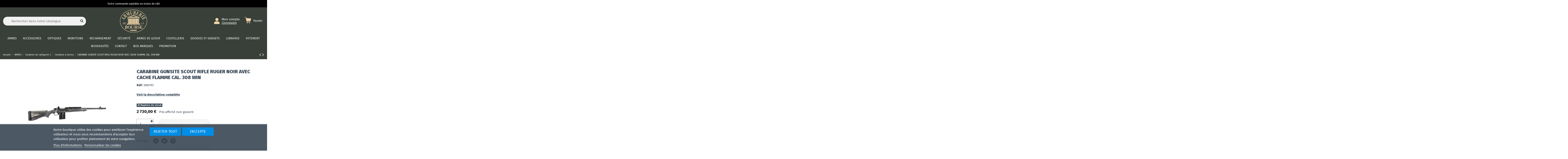

--- FILE ---
content_type: text/html; charset=utf-8
request_url: https://www.armureriedelabourse.com/carabine-a-verrou-/8952-000193-carabine-ruger-scout-noir-avec-cache-flamme-cal-308-win.html
body_size: 26336
content:
<!doctype html>
<html lang="fr">

<head>
    
        
  <meta charset="utf-8">


  <meta http-equiv="x-ua-compatible" content="ie=edge">



  


  

<meta name="google-site-verification" content="r_qelo9qSbeq2AG6JuuIgTF4qCLeAeR9KMT90LVywiE" />




    <link rel="canonical" href="https://www.armureriedelabourse.com/carabine-a-verrou-/8952-000193-carabine-ruger-scout-noir-avec-cache-flamme-cal-308-win.html">

  <title>CARABINE GUNSITE SCOUT RIFLE RUGER NOIR AVEC CACHE FLAMME CAL. 308 WIN - Armurerie de la Bourse</title>
  
    
  
  <meta name="description" content="
Ruger l&#039;annonce : GUNSITE SCOUT RIFLE, la carabine à avoir si vous ne pouvez en avoir qu&#039;une !
C&#039;est vrai que cette carabine regroupe nombre de qualités et">
  <meta name="keywords" content="">
    
      <link rel="canonical" href="https://www.armureriedelabourse.com/carabine-a-verrou-/8952-000193-carabine-ruger-scout-noir-avec-cache-flamme-cal-308-win.html">
    

  
      



    <meta property="og:type" content="product">
    <meta property="og:url" content="https://www.armureriedelabourse.com/carabine-a-verrou-/8952-000193-carabine-ruger-scout-noir-avec-cache-flamme-cal-308-win.html">
    <meta property="og:title" content="CARABINE GUNSITE SCOUT RIFLE RUGER NOIR AVEC CACHE FLAMME CAL. 308 WIN">
    <meta property="og:site_name" content="Armurerie de la Bourse">
    <meta property="og:description" content="
Ruger l&#039;annonce : GUNSITE SCOUT RIFLE, la carabine à avoir si vous ne pouvez en avoir qu&#039;une !
C&#039;est vrai que cette carabine regroupe nombre de qualités et">
    <meta property="og:image" content="https://www.armureriedelabourse.com/11462-thickbox_default/000193-carabine-ruger-scout-noir-avec-cache-flamme-cal-308-win.jpg">
    <meta property="og:image:width" content="1100">
    <meta property="og:image:height" content="1422">





      <meta name="viewport" content="initial-scale=1,user-scalable=no,maximum-scale=1,width=device-width">
  


  <meta name="theme-color" content="#008de6">
  <meta name="msapplication-navbutton-color" content="#008de6">


  <link rel="icon" type="image/vnd.microsoft.icon" href="https://www.armureriedelabourse.com/img/favicon.ico?1693333351">
  <link rel="shortcut icon" type="image/x-icon" href="https://www.armureriedelabourse.com/img/favicon.ico?1693333351">
    


<script type="application/ld+json">

{
"@context": "https://schema.org",
"@type": "Organization",
"url": "https://www.armureriedelabourse.com/",
"name": "Armurerie de la Bourse",
"logo": "https://www.armureriedelabourse.com/img/armurerie-de-la-bourse-logo-1630919291.jpg",
"@id": "#store-organization"
}

</script>




    <link rel="stylesheet" href="https://cdn.jsdelivr.net/npm/@alma/widgets@3.x.x/dist/widgets.min.css" type="text/css" media="all">
  <link rel="stylesheet" href="https://www.armureriedelabourse.com/themes/warehouse/assets/cache/theme-a55080475.css" type="text/css" media="all">




<link rel="preload" as="font"
      href="/themes/warehouse/assets/css/font-awesome/fonts/fontawesome-webfont.woff?v=4.7.0"
      type="font/woff" crossorigin="anonymous">
<link rel="preload" as="font"
      href="/themes/warehouse/assets/css/font-awesome/fonts/fontawesome-webfont.woff2?v=4.7.0"
      type="font/woff2" crossorigin="anonymous">

<link  rel="preload stylesheet"  as="style" href="/themes/warehouse/assets/css/font-awesome/css/font-awesome-preload.css"
       type="text/css" crossorigin="anonymous">





  

  <script>
        var ASPath = "\/modules\/pm_advancedsearch4\/";
        var ASSearchUrl = "https:\/\/www.armureriedelabourse.com\/module\/pm_advancedsearch4\/advancedsearch4";
        var LS_Meta = {"v":"6.6.9"};
        var as4_orderBySalesAsc = "Meilleures ventes en dernier";
        var as4_orderBySalesDesc = "Meilleures ventes en premier";
        var btGapTag = {"tagContent":{"tracking_type":{"label":"tracking_type","value":"view_item"},"content_type":{"label":"content_type","value":"'product'"},"contents":{"label":"contents","value":[{"item_id":8952,"item_name":"CARABINE GUNSITE SCOUT RIFLE RUGER NOIR AVEC CACHE FLAMME CAL. 308 WIN","currency":"EUR","item_category":"Carabine \u00e0 verrou","price":"2,730.00","item_brand":"Ruger","id":8952,"name":"CARABINE GUNSITE SCOUT RIFLE RUGER NOIR AVEC CACHE FLAMME CAL. 308 WIN","brand":"Ruger","category":"Carabine \u00e0 verrou","list_name":"Carabine \u00e0 verrou"}]},"coupon_name":{"label":"coupon","value":"no_coupon"},"value":{"label":"value","value":2730},"currency":{"label":"currency","value":"EUR"}},"bAddToCartTrigger":false,"btnAddToCart":".add-to-cart","elementCategoryProduct":"li.product-miniature","elementRemoveCart":"a.remove-from-cart","elementShipping":"input[type=radio]","elementPayment":".ps-shown-by-js","elementlogin":"button#submit-login","elementsignup":"div.no-account","elementWishCat":"button.wishlist-button-add","elementWishProd":"button.wishlist-button-add","gaId":"G-XHWFWW9KJ8","gaEnable":"1","bEnableUa":"1","sUAcode":"UA-171518273-47","ajaxUrl":"https:\/\/www.armureriedelabourse.com\/module\/ganalyticspro\/ajax","token":"89f838e8be2c5b6724800ee943f374f5","bRefund":false,"bPartialRefund":false,"bUseConsent":false,"bConsentHtmlElement":"","iConsentConsentLvl":0};
        var ceFrontendConfig = {"isEditMode":"","stretchedSectionContainer":false,"is_rtl":false};
        var elementorFrontendConfig = {"isEditMode":"","stretchedSectionContainer":"","instagramToken":false,"is_rtl":false};
        var iqitTheme = {"rm_sticky":"0","rm_breakpoint":0,"op_preloader":"0","cart_style":"side","cart_confirmation":"modal","h_layout":"3","f_fixed":"","f_layout":"1","h_absolute":"0","h_sticky":"header","hw_width":"inherit","hm_submenu_width":"fullwidth-background","h_search_type":"box","pl_lazyload":true,"pl_infinity":true,"pl_rollover":true,"pl_crsl_autoplay":false,"pl_slider_ld":4,"pl_slider_d":4,"pl_slider_t":3,"pl_slider_p":2,"pp_thumbs":"bottom","pp_zoom":"modalzoom","pp_image_layout":"carousel","pp_tabs":"tabh","pl_grid_qty":false};
        var iqitcountdown_days = "d.";
        var iqitextendedproduct = {"speed":"70"};
        var iqitfdc_from = 0;
        var iqitmegamenu = {"sticky":"false","containerSelector":"#wrapper > .container"};
        var is_required_label = " est requis";
        var lgcookieslaw_block = false;
        var lgcookieslaw_cookie_name = "__lglaw";
        var lgcookieslaw_position = "2";
        var lgcookieslaw_reload = false;
        var lgcookieslaw_session_time = "31536000";
        var prestashop = {"cart":{"products":[],"totals":{"total":{"type":"total","label":"Total","amount":0,"value":"0,00\u00a0\u20ac"},"total_including_tax":{"type":"total","label":"Total TTC","amount":0,"value":"0,00\u00a0\u20ac"},"total_excluding_tax":{"type":"total","label":"Total HT :","amount":0,"value":"0,00\u00a0\u20ac"}},"subtotals":{"products":{"type":"products","label":"Sous-total","amount":0,"value":"0,00\u00a0\u20ac"},"discounts":null,"shipping":{"type":"shipping","label":"Livraison","amount":0,"value":""},"tax":null},"products_count":0,"summary_string":"0 articles","vouchers":{"allowed":1,"added":[]},"discounts":[],"minimalPurchase":0,"minimalPurchaseRequired":""},"currency":{"id":1,"name":"Euro","iso_code":"EUR","iso_code_num":"978","sign":"\u20ac"},"customer":{"lastname":null,"firstname":null,"email":null,"birthday":null,"newsletter":null,"newsletter_date_add":null,"optin":null,"website":null,"company":null,"siret":null,"ape":null,"is_logged":false,"gender":{"type":null,"name":null},"addresses":[]},"language":{"name":"Fran\u00e7ais (French)","iso_code":"fr","locale":"fr-FR","language_code":"fr","is_rtl":"0","date_format_lite":"d\/m\/Y","date_format_full":"d\/m\/Y H:i:s","id":1},"page":{"title":"","canonical":"https:\/\/www.armureriedelabourse.com\/carabine-a-verrou-\/8952-000193-carabine-ruger-scout-noir-avec-cache-flamme-cal-308-win.html","meta":{"title":"CARABINE GUNSITE SCOUT RIFLE RUGER NOIR AVEC CACHE FLAMME CAL. 308 WIN","description":"\nRuger l'annonce\u00a0: GUNSITE SCOUT RIFLE, la carabine \u00e0 avoir si vous ne pouvez en avoir qu'une !\nC'est vrai que cette carabine regroupe nombre de qualit\u00e9s et","keywords":"","robots":"index"},"page_name":"product","body_classes":{"lang-fr":true,"lang-rtl":false,"country-FR":true,"currency-EUR":true,"layout-full-width":true,"page-product":true,"tax-display-enabled":true,"product-id-8952":true,"product-CARABINE GUNSITE SCOUT RIFLE RUGER NOIR AVEC CACHE FLAMME CAL. 308 WIN":true,"product-id-category-414":true,"product-id-manufacturer-17":true,"product-id-supplier-36":true,"product-available-for-order":true},"admin_notifications":[]},"shop":{"name":"Armurerie de la Bourse","logo":"https:\/\/www.armureriedelabourse.com\/img\/armurerie-de-la-bourse-logo-1630919291.jpg","stores_icon":"https:\/\/www.armureriedelabourse.com\/img\/logo_stores.png","favicon":"https:\/\/www.armureriedelabourse.com\/img\/favicon.ico"},"urls":{"base_url":"https:\/\/www.armureriedelabourse.com\/","current_url":"https:\/\/www.armureriedelabourse.com\/carabine-a-verrou-\/8952-000193-carabine-ruger-scout-noir-avec-cache-flamme-cal-308-win.html","shop_domain_url":"https:\/\/www.armureriedelabourse.com","img_ps_url":"https:\/\/www.armureriedelabourse.com\/img\/","img_cat_url":"https:\/\/www.armureriedelabourse.com\/img\/c\/","img_lang_url":"https:\/\/www.armureriedelabourse.com\/img\/l\/","img_prod_url":"https:\/\/www.armureriedelabourse.com\/img\/p\/","img_manu_url":"https:\/\/www.armureriedelabourse.com\/img\/m\/","img_sup_url":"https:\/\/www.armureriedelabourse.com\/img\/su\/","img_ship_url":"https:\/\/www.armureriedelabourse.com\/img\/s\/","img_store_url":"https:\/\/www.armureriedelabourse.com\/img\/st\/","img_col_url":"https:\/\/www.armureriedelabourse.com\/img\/co\/","img_url":"https:\/\/www.armureriedelabourse.com\/themes\/warehouse\/assets\/img\/","css_url":"https:\/\/www.armureriedelabourse.com\/themes\/warehouse\/assets\/css\/","js_url":"https:\/\/www.armureriedelabourse.com\/themes\/warehouse\/assets\/js\/","pic_url":"https:\/\/www.armureriedelabourse.com\/upload\/","pages":{"address":"https:\/\/www.armureriedelabourse.com\/adresse","addresses":"https:\/\/www.armureriedelabourse.com\/adresses","authentication":"https:\/\/www.armureriedelabourse.com\/connexion","cart":"https:\/\/www.armureriedelabourse.com\/panier","category":"https:\/\/www.armureriedelabourse.com\/index.php?controller=category","cms":"https:\/\/www.armureriedelabourse.com\/index.php?controller=cms","contact":"https:\/\/www.armureriedelabourse.com\/nous-contacter","discount":"https:\/\/www.armureriedelabourse.com\/reduction","guest_tracking":"https:\/\/www.armureriedelabourse.com\/suivi-commande-invite","history":"https:\/\/www.armureriedelabourse.com\/historique-commandes","identity":"https:\/\/www.armureriedelabourse.com\/identite","index":"https:\/\/www.armureriedelabourse.com\/","my_account":"https:\/\/www.armureriedelabourse.com\/mon-compte","order_confirmation":"https:\/\/www.armureriedelabourse.com\/confirmation-commande","order_detail":"https:\/\/www.armureriedelabourse.com\/index.php?controller=order-detail","order_follow":"https:\/\/www.armureriedelabourse.com\/suivi-commande","order":"https:\/\/www.armureriedelabourse.com\/commande","order_return":"https:\/\/www.armureriedelabourse.com\/index.php?controller=order-return","order_slip":"https:\/\/www.armureriedelabourse.com\/avoirs","pagenotfound":"https:\/\/www.armureriedelabourse.com\/page-introuvable","password":"https:\/\/www.armureriedelabourse.com\/recuperation-mot-de-passe","pdf_invoice":"https:\/\/www.armureriedelabourse.com\/index.php?controller=pdf-invoice","pdf_order_return":"https:\/\/www.armureriedelabourse.com\/index.php?controller=pdf-order-return","pdf_order_slip":"https:\/\/www.armureriedelabourse.com\/index.php?controller=pdf-order-slip","prices_drop":"https:\/\/www.armureriedelabourse.com\/promotions","product":"https:\/\/www.armureriedelabourse.com\/index.php?controller=product","search":"https:\/\/www.armureriedelabourse.com\/recherche","sitemap":"https:\/\/www.armureriedelabourse.com\/plan-site","stores":"https:\/\/www.armureriedelabourse.com\/magasins","supplier":"https:\/\/www.armureriedelabourse.com\/fournisseur","register":"https:\/\/www.armureriedelabourse.com\/connexion?create_account=1","order_login":"https:\/\/www.armureriedelabourse.com\/commande?login=1"},"alternative_langs":[],"theme_assets":"\/themes\/warehouse\/assets\/","actions":{"logout":"https:\/\/www.armureriedelabourse.com\/?mylogout="},"no_picture_image":{"bySize":{"cart_default":{"url":"https:\/\/www.armureriedelabourse.com\/img\/p\/fr-default-cart_default.jpg","width":125,"height":162},"small_default":{"url":"https:\/\/www.armureriedelabourse.com\/img\/p\/fr-default-small_default.jpg","width":140,"height":181},"home_default":{"url":"https:\/\/www.armureriedelabourse.com\/img\/p\/fr-default-home_default.jpg","width":236,"height":305},"large_default":{"url":"https:\/\/www.armureriedelabourse.com\/img\/p\/fr-default-large_default.jpg","width":381,"height":492},"medium_default":{"url":"https:\/\/www.armureriedelabourse.com\/img\/p\/fr-default-medium_default.jpg","width":452,"height":584},"thickbox_default":{"url":"https:\/\/www.armureriedelabourse.com\/img\/p\/fr-default-thickbox_default.jpg","width":1100,"height":1422}},"small":{"url":"https:\/\/www.armureriedelabourse.com\/img\/p\/fr-default-cart_default.jpg","width":125,"height":162},"medium":{"url":"https:\/\/www.armureriedelabourse.com\/img\/p\/fr-default-large_default.jpg","width":381,"height":492},"large":{"url":"https:\/\/www.armureriedelabourse.com\/img\/p\/fr-default-thickbox_default.jpg","width":1100,"height":1422},"legend":""}},"configuration":{"display_taxes_label":true,"display_prices_tax_incl":true,"is_catalog":false,"show_prices":true,"opt_in":{"partner":false},"quantity_discount":{"type":"discount","label":"Remise sur prix unitaire"},"voucher_enabled":1,"return_enabled":0},"field_required":[],"breadcrumb":{"links":[{"title":"Accueil","url":"https:\/\/www.armureriedelabourse.com\/"},{"title":"ARMES","url":"https:\/\/www.armureriedelabourse.com\/114-Armes"},{"title":"Carabine de cat\u00e9gorie C","url":"https:\/\/www.armureriedelabourse.com\/377-carabine-de-categorie-c"},{"title":"Carabine \u00e0 verrou","url":"https:\/\/www.armureriedelabourse.com\/414-carabine-a-verrou-"},{"title":"CARABINE GUNSITE SCOUT RIFLE RUGER NOIR AVEC CACHE FLAMME CAL. 308 WIN","url":"https:\/\/www.armureriedelabourse.com\/carabine-a-verrou-\/8952-000193-carabine-ruger-scout-noir-avec-cache-flamme-cal-308-win.html"}],"count":5},"link":{"protocol_link":"https:\/\/","protocol_content":"https:\/\/"},"time":1769821439,"static_token":"89f838e8be2c5b6724800ee943f374f5","token":"73c2e0f5ea66d23b9b8c187cd5e61945","debug":false,"modules":{"alma":false}};
        var psemailsubscription_subscription = "https:\/\/www.armureriedelabourse.com\/module\/ps_emailsubscription\/subscription";
        var psr_icon_color = "#F19D76";
      </script>



  
<!-- Magic Zoom Plus Prestashop module version v5.9.23 [v1.6.88:v5.3.4] -->
<script type="text/javascript">window["mgctlbx$Pltm"] = "Prestashop";</script>
<link type="text/css" href="/modules/magiczoomplus/views/css/magicscroll.css?v2=121" rel="stylesheet" media="screen" />
<script type="text/javascript" src="/modules/magiczoomplus/views/js/magicscroll.js"></script>
<script type="text/javascript">
	MagicScrollOptions = {
		'width':'auto',
		'height':'auto',
		'orientation':'horizontal',
		'mode':'scroll',
		'items':'3',
		'speed':600,
		'autoplay':0,
		'loop':'infinite',
		'step':'auto',
		'arrows':'inside',
		'pagination':false,
		'easing':'cubic-bezier(.8, 0, .5, 1)',
		'scrollOnWheel':'auto',
		'lazy-load':false
	}
</script>

<!-- Magic Zoom Plus Prestashop module version v5.9.23 [v1.6.88:v5.3.4] -->
<script type="text/javascript">window["mgctlbx$Pltm"] = "Prestashop";</script>
<link type="text/css" href="/modules/magiczoomplus/views/css/magiczoomplus.css" rel="stylesheet" media="screen" />
<link type="text/css" href="/modules/magiczoomplus/views/css/magiczoomplus.module.css?v=1212" rel="stylesheet" media="screen" />
<script type="text/javascript" src="/modules/magiczoomplus/views/js/magiczoomplus.js"></script>
<script type="text/javascript" src="/modules/magiczoomplus/views/js/magictoolbox.utils.js"></script>
<script type="text/javascript">
	var mzOptions = {
		'history':false,
		'zoomWidth':'auto',
		'zoomHeight':'auto',
		'zoomPosition':'right',
		'zoomDistance':15,
		'selectorTrigger':'click',
		'transitionEffect':true,
		'lazyZoom':false,
		'rightClick':false,
		'cssClass':'',
		'zoomMode':'zoom',
		'zoomOn':'hover',
		'upscale':true,
		'smoothing':true,
		'variableZoom':false,
		'zoomCaption':'off',
		'expand':'window',
		'expandZoomMode':'zoom',
		'expandZoomOn':'click',
		'expandCaption':true,
		'closeOnClickOutside':true,
		'hint':'once',
		'textHoverZoomHint':'Survolez pour zoomer',
		'textClickZoomHint':'Cliquez pour zoomer',
		'textExpandHint':'Cliquez pour agrandir',
		'textBtnClose':'Close',
		'textBtnNext':'Next',
		'textBtnPrev':'Previous'
	}
</script>
<script type="text/javascript">
	var mzMobileOptions = {
		'zoomMode':'off',
		'textHoverZoomHint':'Touch to zoom',
		'textClickZoomHint':'Double tap or pinch to zoom',
		'textExpandHint':'Tap to expand'
	}
</script>

<script type="text/javascript">
    var isPrestaShop15x = true;
    var isPrestaShop1541 = true;
    var isPrestaShop156x = true;
    var isPrestaShop16x = true;
    var isPrestaShop17x = true;
    var mEvent = 'click';
    var originalLayout = false;
    var m360AsPrimaryImage = true && (typeof(window['Magic360']) != 'undefined');
    var useMagicScroll = true;
    var scrollItems = 3;
    var isProductMagicScrollStopped = true;
    var doWaitForMagicScrollToStart = false;
    MagicScrollOptions['onReady'] = function(id) {
        //console.log('MagicScroll onReady: ', id);
        if (id == 'MagicToolboxSelectors8952') {
            isProductMagicScrollStopped = false;
            doWaitForMagicScrollToStart = false;
        }
    }
    MagicScrollOptions['onStop'] = function(id) {
        //console.log('MagicScroll onStop: ', id);
        if (id == 'MagicToolboxSelectors8952') {
            isProductMagicScrollStopped = true;
        }
    }

    var isProductMagicZoomReady = false;
    var allowHighlightActiveSelectorOnUpdate = true;
    mzOptions['onZoomReady'] = function(id) {
        //console.log('MagicZoomPlus onZoomReady: ', id);
        if (id == 'MagicZoomPlusImageMainImage') {
            isProductMagicZoomReady = true;
        }
    }
    mzOptions['onUpdate'] = function(id, oldA, newA) {
        //console.log('MagicZoomPlus onUpdate: ', id);
        if (allowHighlightActiveSelectorOnUpdate) {
            mtHighlightActiveSelector(newA);
        }
        allowHighlightActiveSelectorOnUpdate = true;
    }


</script>
<script type="text/javascript" src="/modules/magiczoomplus/views/js/product17.js?v=124511"></script>

<script type="text/javascript" src="/modules/magiczoomplus/views/js/switch.js"></script>
<!-- emarketing start -->





<!-- emarketing end -->
	<script async src="https://www.googletagmanager.com/gtag/js?id=G-XHWFWW9KJ8"></script>
<script type="text/javascript">
//<![CDATA[
	var error_label = "Erreur";
    var page_name = "product";
	var is_swal = parseInt("1");
	var ps_version = parseInt("1.7.8.9");
	var isPs17 = parseInt("1");
//]]>
</script>
<meta name="generator" content="Powered by Creative Slider 6.6.9 - Multi-Purpose, Responsive, Parallax, Mobile-Friendly Slider Module for PrestaShop." />
<script async src="https://www.googletagmanager.com/gtag/js?id=G-XHWFWW9KJ8"></script>
<script>
  window.dataLayer = window.dataLayer || [];
  function gtag(){dataLayer.push(arguments);}
  gtag('js', new Date());
  gtag(
    'config',
    'G-XHWFWW9KJ8',
    {
      'debug_mode':false
                      }
  );
</script>




    
            <meta property="product:pretax_price:amount" content="2275">
        <meta property="product:pretax_price:currency" content="EUR">
        <meta property="product:price:amount" content="2730">
        <meta property="product:price:currency" content="EUR">
        
    

    </head>

<body id="product" class="lang-fr country-fr currency-eur layout-full-width page-product tax-display-enabled product-id-8952 product-carabine-gunsite-scout-rifle-ruger-noir-avec-cache-flamme-cal-308-win product-id-category-414 product-id-manufacturer-17 product-id-supplier-36 product-available-for-order elementor-page elementor-page-8952030101 body-desktop-header-style-w-3">


    




    


<main id="main-page-content"  >
    
            

    <header id="header" class="desktop-header-style-w-3">
        
            
  <div class="header-banner">
    <div class="bxslider" id="topbannerpro">
            <div><p>Votre commande expédiée en moins de 48h</p></div>
    </div>


<style>

    header .header-banner {
        background-color: #000000;
        height: 60px;
    }

    #topbannerpro{
        width: 100%;
        z-index: 999;
        line-height: 60px;
        text-align: center;
        font-family: 'Roboto', sans-serif;
    }

    #topbannerpro > div{
        background-color: #000000;
        height: 60px;
    }

    #topbannerpro > div > p{
        color: #ffffff;
        font-size: 16px;
    }

</style>

<script>
    transition_speed = 1500;
    pause = 3000;
</script>


            <script>
             infiniteloop = false;
        </script>
    
  </div>




            <div class="container">
        <nav class="header-nav">
    
        <div class="row justify-content-between">
            <div class="col col-auto col-md left-nav">
                                            <div class="block-iqitlinksmanager block-iqitlinksmanager-2 block-links-inline d-inline-block">
            <ul>
                                                            <li>
                            <a
                                    href="https://www.armureriedelabourse.com/content/1-livraison"
                                    title="Nos conditions de livraison"                                                                >
                                Livraison
                            </a>
                        </li>
                                                                                <li>
                            <a
                                    href="https://www.armureriedelabourse.com/content/2-mentions-legales"
                                    title="Mentions légales"                                                                >
                                Mentions légales
                            </a>
                        </li>
                                                                                <li>
                            <a
                                    href="https://www.armureriedelabourse.com/content/category/1-accueil"
                                    title=""                                                                >
                                Accueil
                            </a>
                        </li>
                                                </ul>
        </div>
    
            </div>
            <div class="col col-auto center-nav text-center">
                
             </div>
            <div class="col col-auto col-md right-nav text-right">
                
             </div>
        </div>

                        </nav>
            </div>
        



<div id="desktop-header" class="desktop-header-style-3">
    
            
<div class="header-top">
    <div id="desktop-header-container" class="container">
        <div class="row align-items-center">
                            <div class="col col-header-left">
                                        
                     <div id="search_widget" class="search-widgets" data-search-controller-url="//www.armureriedelabourse.com/recherche">
  <form method="get" action="//www.armureriedelabourse.com/recherche">
    <input type="hidden" name="controller" value="search">
    <i class="fa fa-search"></i>
    <input type="text" name="s" value="" placeholder="Rechercher dans notre catalogue" aria-label="Rechercher">
    <i class="material-icons clear" aria-hidden="true">clear</i>
  </form>
</div>

                </div>
                <div class="col col-header-center text-center">
                    <div id="desktop_logo">
                        <a href="https://www.armureriedelabourse.com/">
                            <img class="logo img-fluid"
                                 src="https://www.armureriedelabourse.com/img/armurerie-de-la-bourse-logo-1630919291.jpg"                                  alt="Armurerie de la Bourse">
                        </a>
                    </div>
                    
                </div>
                        <div class="col  col-header-right">
                <div class="row no-gutters justify-content-end">
                    
                    
                                            <div id="user_info">
<a
                class="account"
                href="https://www.armureriedelabourse.com/mon-compte"
                title="Voir mon compte client"
                
        >
        <div class="icon">
            <img src="https://www.armureriedelabourse.com/themes/warehouse/assets/img/user.png" alt="cart">
        </div>
        <div class="content">
                <span style="margin-bottom: -5px;">Mon compte</span>
                <span class="connexion">Connexion</span>        </div>
            
    </a>

    
</div>
                                        

                    

                                            
                                                    <div id="ps-shoppingcart-wrapper" class="col col-auto">
    <div id="ps-shoppingcart"
         class="header-btn-w header-cart-btn-w ps-shoppingcart side-cart">
         <div id="blockcart" class="blockcart cart-preview"
         data-refresh-url="//www.armureriedelabourse.com/module/ps_shoppingcart/ajax">
        
        <a id="cart-toogle" class="cart-toogle header-btn header-cart-btn" data-toggle="dropdown" data-display="static">
        <div class="icon">
            <img src="https://www.armureriedelabourse.com/themes/warehouse/assets/img/panier.png" alt="cart">
        </div>
        <div class="content">
            <span class="title">Panier</span>
                    </div>
           
        </a>
        <div id="_desktop_blockcart-content" class="dropdown-menu-custom dropdown-menu">
    <div id="blockcart-content" class="blockcart-content">
        <div class="cart-title">
            <span class="modal-title">Votre panier</span>
            <button type="button" id="js-cart-close" class="close">
                <span>×</span>
            </button>
            <hr>
        </div>
                    <span class="no-items">Il n'y a plus d'articles dans votre panier</span>
            </div>
</div> </div>




    </div>
</div>
                                                
                                    </div>
                
            </div>
            <div class="col-12">
                <div class="row">
                    
                </div>
            </div>
        </div>
    </div>
</div>
<div class="container iqit-megamenu-container">	<div id="iqitmegamenu-wrapper" class="iqitmegamenu-wrapper iqitmegamenu-all">
		<div class="container container-iqitmegamenu">
		<div id="iqitmegamenu-horizontal" class="iqitmegamenu  clearfix" role="navigation">

								
				<nav id="cbp-hrmenu" class="cbp-hrmenu cbp-horizontal cbp-hrsub-narrow">
					<ul>
												<li id="cbp-hrmenu-tab-13" class="cbp-hrmenu-tab cbp-hrmenu-tab-13  cbp-has-submeu">
	<a href="https://www.armureriedelabourse.com/114-Armes" class="nav-link" >

								<span class="cbp-tab-title">
								ARMES  <i class="fa fa-angle-down cbp-submenu-aindicator"></i></span>
														</a>
														<div class="cbp-hrsub col-12">
								<div class="cbp-hrsub-inner">
									<div class="container iqitmegamenu-submenu-container">
									
																																	




<div class="row menu_row menu-element  first_rows menu-element-id-1">
                

                                                




    <div class="col-4 cbp-menu-column cbp-menu-element menu-element-id-20 cbp-empty-column">
        <div class="cbp-menu-column-inner">
                        
                
                
            

                                                




<div class="row menu_row menu-element  menu-element-id-32">
                

                                                




    <div class="col-12 cbp-menu-column cbp-menu-element menu-element-id-35 ">
        <div class="cbp-menu-column-inner">
                        
                
                
                    
                                                    <div class="row cbp-categories-row">
                                                                                                            <div class="col-12">
                                            <div class="cbp-category-link-w"><a href="https://www.armureriedelabourse.com/363-pistolets-categorie-b"
                                                                                class="cbp-column-title nav-link cbp-category-title">Pistolets catégorie B</a>
                                                                                                                                                    
    <ul class="cbp-links cbp-category-tree"><li ><div class="cbp-category-link-w"><a href="https://www.armureriedelabourse.com/471-pistolet-categorie-b-neuf">Pistolet catégorie B neuf</a></div></li><li ><div class="cbp-category-link-w"><a href="https://www.armureriedelabourse.com/472-pistolets-categorie-b-occasion">Pistolets catégorie B occasion</a></div></li></ul>

                                                                                            </div>
                                        </div>
                                                                                                </div>
                                            
                
            

            
            </div>    </div>
                                    




    <div class="col-12 cbp-menu-column cbp-menu-element menu-element-id-37 ">
        <div class="cbp-menu-column-inner">
                        
                
                
                    
                                                    <div class="row cbp-categories-row">
                                                                                                            <div class="col-12">
                                            <div class="cbp-category-link-w"><a href="https://www.armureriedelabourse.com/365-revolvers-categorie-b"
                                                                                class="cbp-column-title nav-link cbp-category-title">Revolvers catégorie B</a>
                                                                                                                                                    
    <ul class="cbp-links cbp-category-tree"><li ><div class="cbp-category-link-w"><a href="https://www.armureriedelabourse.com/473-revolvers-categorie-b-neuf">Revolvers catégorie B neuf</a></div></li><li ><div class="cbp-category-link-w"><a href="https://www.armureriedelabourse.com/474-revolvers-categorie-b-occasion">Revolvers catégorie B occasion</a></div></li></ul>

                                                                                            </div>
                                        </div>
                                                                                                </div>
                                            
                
            

            
            </div>    </div>
                                    




    <div class="col-12 cbp-menu-column cbp-menu-element menu-element-id-38 ">
        <div class="cbp-menu-column-inner">
                        
                
                
                    
                                                    <div class="row cbp-categories-row">
                                                                                                            <div class="col-12">
                                            <div class="cbp-category-link-w"><a href="https://www.armureriedelabourse.com/181-arme-depaule-de-categorie-b"
                                                                                class="cbp-column-title nav-link cbp-category-title">Arme d’épaule de catégorie B</a>
                                                                                                                                                    
    <ul class="cbp-links cbp-category-tree"><li ><div class="cbp-category-link-w"><a href="https://www.armureriedelabourse.com/411-armes-semi-automatique">Armes semi automatique</a></div></li><li ><div class="cbp-category-link-w"><a href="https://www.armureriedelabourse.com/412-fusils-a-pompe-b">Fusils à pompe B</a></div></li><li ><div class="cbp-category-link-w"><a href="https://www.armureriedelabourse.com/413-armes-a-repetition-manuelle">Armes à répétition manuelle</a></div></li></ul>

                                                                                            </div>
                                        </div>
                                                                                                </div>
                                            
                
            

            
            </div>    </div>
                            
                </div>
                            
            </div>    </div>
                                    




    <div class="col-4 cbp-menu-column cbp-menu-element menu-element-id-24 cbp-empty-column">
        <div class="cbp-menu-column-inner">
                        
                
                
            

                                                




<div class="row menu_row menu-element  menu-element-id-39">
                

                                                




    <div class="col-12 cbp-menu-column cbp-menu-element menu-element-id-40 ">
        <div class="cbp-menu-column-inner">
                        
                
                
                    
                                                    <div class="row cbp-categories-row">
                                                                                                            <div class="col-12">
                                            <div class="cbp-category-link-w"><a href="https://www.armureriedelabourse.com/377-carabine-de-categorie-c"
                                                                                class="cbp-column-title nav-link cbp-category-title">Carabine de catégorie C</a>
                                                                                                                                                    
    <ul class="cbp-links cbp-category-tree"><li ><div class="cbp-category-link-w"><a href="https://www.armureriedelabourse.com/414-carabine-a-verrou-">Carabine à verrou</a></div></li><li ><div class="cbp-category-link-w"><a href="https://www.armureriedelabourse.com/415-carabines-lineaire">Carabines linéaire</a></div></li><li ><div class="cbp-category-link-w"><a href="https://www.armureriedelabourse.com/380-carabines-a-levier-de-sous-garde">Carabines à levier de sous-garde</a></div></li><li ><div class="cbp-category-link-w"><a href="https://www.armureriedelabourse.com/214-carabine-semi-automatique">Carabine Semi automatique</a></div></li><li ><div class="cbp-category-link-w"><a href="https://www.armureriedelabourse.com/215-express-mixte-drilling">Express - Mixte - Drilling</a></div></li><li ><div class="cbp-category-link-w"><a href="https://www.armureriedelabourse.com/216-kipplauf">Kipplauf</a></div></li><li ><div class="cbp-category-link-w"><a href="https://www.armureriedelabourse.com/417-carabines-22-lr-17hmr">Carabines 22 lr / 17hmr</a></div></li><li ><div class="cbp-category-link-w"><a href="https://www.armureriedelabourse.com/416-fusils-a-pompe-c">Fusils à pompe C</a></div></li><li ><div class="cbp-category-link-w"><a href="https://www.armureriedelabourse.com/320-armes-neutralisees">Armes neutralisées</a></div></li></ul>

                                                                                            </div>
                                        </div>
                                                                                                </div>
                                            
                
            

            
            </div>    </div>
                                    




    <div class="col-12 cbp-menu-column cbp-menu-element menu-element-id-41 ">
        <div class="cbp-menu-column-inner">
                        
                
                
                    
                                                    <div class="row cbp-categories-row">
                                                                                                            <div class="col-12">
                                            <div class="cbp-category-link-w"><a href="https://www.armureriedelabourse.com/476-fusil-de-chasse"
                                                                                class="cbp-column-title nav-link cbp-category-title">FUSIL DE CHASSE</a>
                                                                                                                                                    
    <ul class="cbp-links cbp-category-tree"><li ><div class="cbp-category-link-w"><a href="https://www.armureriedelabourse.com/477-superpose">Superposé</a></div></li><li ><div class="cbp-category-link-w"><a href="https://www.armureriedelabourse.com/478-juxtapose">Juxtaposé</a></div></li><li ><div class="cbp-category-link-w"><a href="https://www.armureriedelabourse.com/479-semi-auto">Semi-auto</a></div></li></ul>

                                                                                            </div>
                                        </div>
                                                                                                </div>
                                            
                
            

            
            </div>    </div>
                            
                </div>
                            
            </div>    </div>
                                    




    <div class="col-4 cbp-menu-column cbp-menu-element menu-element-id-29 cbp-empty-column">
        <div class="cbp-menu-column-inner">
                        
                
                
            

                                                




<div class="row menu_row menu-element  menu-element-id-42">
                

                                                




    <div class="col-12 cbp-menu-column cbp-menu-element menu-element-id-43 ">
        <div class="cbp-menu-column-inner">
                        
                
                
                    
                                                    <div class="row cbp-categories-row">
                                                                                                            <div class="col-12">
                                            <div class="cbp-category-link-w"><a href="https://www.armureriedelabourse.com/372-elements-darmes-categorie-b-et-c"
                                                                                class="cbp-column-title nav-link cbp-category-title">Elements d’armes catégorie B et C</a>
                                                                                                                                                    
    <ul class="cbp-links cbp-category-tree"><li ><div class="cbp-category-link-w"><a href="https://www.armureriedelabourse.com/373-canon">Canon</a></div></li><li ><div class="cbp-category-link-w"><a href="https://www.armureriedelabourse.com/374-carcasse-">Carcasse</a></div></li><li ><div class="cbp-category-link-w"><a href="https://www.armureriedelabourse.com/375-culasse-">Culasse</a></div></li><li ><div class="cbp-category-link-w"><a href="https://www.armureriedelabourse.com/376-conversion-">Conversion</a></div></li></ul>

                                                                                            </div>
                                        </div>
                                                                                                </div>
                                            
                
            

            
            </div>    </div>
                                    




    <div class="col-12 cbp-menu-column cbp-menu-element menu-element-id-44 ">
        <div class="cbp-menu-column-inner">
                        
                
                
                    
                                                    <div class="row cbp-categories-row">
                                                                                                            <div class="col-12">
                                            <div class="cbp-category-link-w"><a href="https://www.armureriedelabourse.com/189-chargeurs"
                                                                                class="cbp-column-title nav-link cbp-category-title">Chargeurs</a>
                                                                                                                                                    
    <ul class="cbp-links cbp-category-tree"><li  class="cbp-hrsub-haslevel2" ><div class="cbp-category-link-w"><a href="https://www.armureriedelabourse.com/190-chargeur-pour-categorie-b-">Chargeur pour catégorie B</a>
    <ul class="cbp-hrsub-level2"><li ><div class="cbp-category-link-w"><a href="https://www.armureriedelabourse.com/192-chargeur-pour-pistolet-">Chargeur pour pistolet</a></div></li><li ><div class="cbp-category-link-w"><a href="https://www.armureriedelabourse.com/193-chargeur-pour-carabine">Chargeur pour carabine</a></div></li></ul>
</div></li><li  class="cbp-hrsub-haslevel2" ><div class="cbp-category-link-w"><a href="https://www.armureriedelabourse.com/191-chargeurs-pour-categorie-c-">Chargeurs pour catégorie C</a>
    <ul class="cbp-hrsub-level2"><li ><div class="cbp-category-link-w"><a href="https://www.armureriedelabourse.com/194-chargeur-petit-calibre">Chargeur petit calibre</a></div></li><li ><div class="cbp-category-link-w"><a href="https://www.armureriedelabourse.com/195-chargeur-gros-calibre">Chargeur gros calibre</a></div></li></ul>
</div></li><li ><div class="cbp-category-link-w"><a href="https://www.armureriedelabourse.com/295-accessoires-aide-au-chargement">Accessoires - Aide au chargement</a></div></li><li ><div class="cbp-category-link-w"><a href="https://www.armureriedelabourse.com/406-magwell">Magwell</a></div></li><li ><div class="cbp-category-link-w"><a href="https://www.armureriedelabourse.com/407-talon-de-chargeur-">Talon de Chargeur</a></div></li></ul>

                                                                                            </div>
                                        </div>
                                                                                                </div>
                                            
                
            

            
            </div>    </div>
                            
                </div>
                            
            </div>    </div>
                            
                </div>
																					
																			</div>
								</div>
							</div>
													</li>
												<li id="cbp-hrmenu-tab-15" class="cbp-hrmenu-tab cbp-hrmenu-tab-15  cbp-has-submeu">
	<a href="https://www.armureriedelabourse.com/115-accessoire" class="nav-link" >

								<span class="cbp-tab-title">
								Accessoires <i class="fa fa-angle-down cbp-submenu-aindicator"></i></span>
														</a>
														<div class="cbp-hrsub col-12">
								<div class="cbp-hrsub-inner">
									<div class="container iqitmegamenu-submenu-container">
									
																																	




<div class="row menu_row menu-element  first_rows menu-element-id-1">
                

                                                




    <div class="col-4 cbp-menu-column cbp-menu-element menu-element-id-4 cbp-empty-column">
        <div class="cbp-menu-column-inner">
                        
                
                
            

                                                




<div class="row menu_row menu-element  menu-element-id-10">
                

                                                




    <div class="col-12 cbp-menu-column cbp-menu-element menu-element-id-13 ">
        <div class="cbp-menu-column-inner">
                        
                
                
                    
                                                    <div class="row cbp-categories-row">
                                                                                                            <div class="col-12">
                                            <div class="cbp-category-link-w"><a href="https://www.armureriedelabourse.com/435-accessoires-pour-chasseur"
                                                                                class="cbp-column-title nav-link cbp-category-title">Accessoires pour chasseur</a>
                                                                                                                                                    
    <ul class="cbp-links cbp-category-tree"><li ><div class="cbp-category-link-w"><a href="https://www.armureriedelabourse.com/436-cornes-trompes">Cornes-Trompes</a></div></li><li ><div class="cbp-category-link-w"><a href="https://www.armureriedelabourse.com/468-bretelles-sacs-cordons">Bretelles, Sacs, cordons...</a></div></li><li ><div class="cbp-category-link-w"><a href="https://www.armureriedelabourse.com/485-appeau">Appeau</a></div></li></ul>

                                                                                            </div>
                                        </div>
                                                                                                </div>
                                            
                
            

            
            </div>    </div>
                                    




    <div class="col-12 cbp-menu-column cbp-menu-element menu-element-id-11 ">
        <div class="cbp-menu-column-inner">
                        
                
                
                    
                                                    <div class="row cbp-categories-row">
                                                                                                            <div class="col-12">
                                            <div class="cbp-category-link-w"><a href="https://www.armureriedelabourse.com/464-tld"
                                                                                class="cbp-column-title nav-link cbp-category-title">TLD</a>
                                                                                                                                                    
    <ul class="cbp-links cbp-category-tree"><li ><div class="cbp-category-link-w"><a href="https://www.armureriedelabourse.com/454-anemometre">Anémometre</a></div></li><li ><div class="cbp-category-link-w"><a href="https://www.armureriedelabourse.com/455-tapis-de-tir">Tapis de tir</a></div></li><li ><div class="cbp-category-link-w"><a href="https://www.armureriedelabourse.com/457-chronograph">Chronograph</a></div></li></ul>

                                                                                            </div>
                                        </div>
                                                                                                </div>
                                            
                
            

            
            </div>    </div>
                                    




    <div class="col-12 cbp-menu-column cbp-menu-element menu-element-id-12 ">
        <div class="cbp-menu-column-inner">
                        
                
                
                    
                                                    <div class="row cbp-categories-row">
                                                                                                            <div class="col-12">
                                            <div class="cbp-category-link-w"><a href="https://www.armureriedelabourse.com/463-ipsc-tsv"
                                                                                class="cbp-column-title nav-link cbp-category-title">IPSC /TSV</a>
                                                                                                                                                    
    <ul class="cbp-links cbp-category-tree"><li ><div class="cbp-category-link-w"><a href="https://www.armureriedelabourse.com/418-ceinture-">Ceinture</a></div></li><li ><div class="cbp-category-link-w"><a href="https://www.armureriedelabourse.com/419-holster-">Holster</a></div></li><li ><div class="cbp-category-link-w"><a href="https://www.armureriedelabourse.com/420-porte-chargeur-">Porte chargeur</a></div></li><li ><div class="cbp-category-link-w"><a href="https://www.armureriedelabourse.com/456-timer">Timer</a></div></li></ul>

                                                                                            </div>
                                        </div>
                                                                                                </div>
                                            
                
            

            
            </div>    </div>
                            
                </div>
                            
            </div>    </div>
                                    




    <div class="col-4 cbp-menu-column cbp-menu-element menu-element-id-9 ">
        <div class="cbp-menu-column-inner">
                        
                
                
                    
                                                    <div class="row cbp-categories-row">
                                                                                                            <div class="col-12">
                                            <div class="cbp-category-link-w"><a href="https://www.armureriedelabourse.com/382-accessoires-armes"
                                                                                class="cbp-column-title nav-link cbp-category-title">Accessoires armes</a>
                                                                                                                                                    
    <ul class="cbp-links cbp-category-tree"><li ><div class="cbp-category-link-w"><a href="https://www.armureriedelabourse.com/390-pieces-detachees">Pièces détachées</a></div></li><li ><div class="cbp-category-link-w"><a href="https://www.armureriedelabourse.com/392-detentes-performance">Détentes performance</a></div></li><li ><div class="cbp-category-link-w"><a href="https://www.armureriedelabourse.com/387-hausses-guidons">Hausses / Guidons</a></div></li><li ><div class="cbp-category-link-w"><a href="https://www.armureriedelabourse.com/388-moderateurs-de-son">Modérateurs de son</a></div></li><li ><div class="cbp-category-link-w"><a href="https://www.armureriedelabourse.com/383-compensateurs-cache-flamme">Compensateurs / Cache-flamme</a></div></li><li ><div class="cbp-category-link-w"><a href="https://www.armureriedelabourse.com/386-bipied-et-monopods">Bipied et Monopods</a></div></li><li ><div class="cbp-category-link-w"><a href="https://www.armureriedelabourse.com/389-attaches-bretelle-dragonnes-grenadieres">Attaches bretelle / dragonnes / grenadières</a></div></li><li ><div class="cbp-category-link-w"><a href="https://www.armureriedelabourse.com/409-plaquettes-poignees-accessoires">Plaquettes, Poignées &amp; Accessoires</a></div></li><li ><div class="cbp-category-link-w"><a href="https://www.armureriedelabourse.com/410-crosses-et-chassis-capots-accessoires">Crosses et Chassis, Capots &amp; accessoires</a></div></li><li ><div class="cbp-category-link-w"><a href="https://www.armureriedelabourse.com/422-rails-picatinny">Rails Picatinny</a></div></li><li ><div class="cbp-category-link-w"><a href="https://www.armureriedelabourse.com/423-gardes-main">Gardes-main</a></div></li></ul>

                                                                                            </div>
                                        </div>
                                                                                                </div>
                                            
                
            

            
            </div>    </div>
                                    




    <div class="col-4 cbp-menu-column cbp-menu-element menu-element-id-15 ">
        <div class="cbp-menu-column-inner">
                        
                
                
                    
                                                    <div class="row cbp-categories-row">
                                                                                                            <div class="col-12">
                                            <div class="cbp-category-link-w"><a href="https://www.armureriedelabourse.com/393-accessoires-tireurs"
                                                                                class="cbp-column-title nav-link cbp-category-title">Accessoires tireurs</a>
                                                                                                                                                    
    <ul class="cbp-links cbp-category-tree"><li ><div class="cbp-category-link-w"><a href="https://www.armureriedelabourse.com/399-supports-de-tir-et-aides-a-la-visee">Supports de tir et Aides à la visée</a></div></li><li ><div class="cbp-category-link-w"><a href="https://www.armureriedelabourse.com/394-entretien-">Entretien</a></div></li><li ><div class="cbp-category-link-w"><a href="https://www.armureriedelabourse.com/330-cartouches-de-manipulation">Cartouches de manipulation</a></div></li><li ><div class="cbp-category-link-w"><a href="https://www.armureriedelabourse.com/398-outillage">Outillage</a></div></li><li ><div class="cbp-category-link-w"><a href="https://www.armureriedelabourse.com/397-tapis-de-demontage-">Tapis de démontage</a></div></li><li ><div class="cbp-category-link-w"><a href="https://www.armureriedelabourse.com/400-housses-malettes-de-rangement-pochettes">Housses - Malettes de rangement - Pochettes</a></div></li><li ><div class="cbp-category-link-w"><a href="https://www.armureriedelabourse.com/395-stockage">Stockage</a></div></li><li ><div class="cbp-category-link-w"><a href="https://www.armureriedelabourse.com/396-cibles-et-simulateurs">Cibles et Simulateurs</a></div></li><li ><div class="cbp-category-link-w"><a href="https://www.armureriedelabourse.com/223-casques-bouchons">Casques - Bouchons</a></div></li><li ><div class="cbp-category-link-w"><a href="https://www.armureriedelabourse.com/401-holsters-ceintures-porte-chargeur">Holsters, Ceintures &amp; Porte chargeur</a></div></li><li ><div class="cbp-category-link-w"><a href="https://www.armureriedelabourse.com/402-drapeau-et-verrou-de-pontet-">Drapeau et verrou de pontet</a></div></li></ul>

                                                                                            </div>
                                        </div>
                                                                                                </div>
                                            
                
            

            
            </div>    </div>
                            
                </div>
																					
																			</div>
								</div>
							</div>
													</li>
												<li id="cbp-hrmenu-tab-8" class="cbp-hrmenu-tab cbp-hrmenu-tab-8  cbp-has-submeu">
	<a href="https://www.armureriedelabourse.com/121-optique" class="nav-link" >

								<span class="cbp-tab-title">
								Optiques <i class="fa fa-angle-down cbp-submenu-aindicator"></i></span>
														</a>
														<div class="cbp-hrsub col-12">
								<div class="cbp-hrsub-inner">
									<div class="container iqitmegamenu-submenu-container">
									
																																	




<div class="row menu_row menu-element  first_rows menu-element-id-1">
                

                                                




    <div class="col-4 cbp-menu-column cbp-menu-element menu-element-id-18 cbp-empty-column">
        <div class="cbp-menu-column-inner">
                        
                
                
            

                                                




<div class="row menu_row menu-element  menu-element-id-19">
                

                                                




    <div class="col-12 cbp-menu-column cbp-menu-element menu-element-id-22 ">
        <div class="cbp-menu-column-inner">
                        
                
                
                    
                                                    <div class="row cbp-categories-row">
                                                                                                            <div class="col-12">
                                            <div class="cbp-category-link-w"><a href="https://www.armureriedelabourse.com/425-point-rouge-vert-jaune"
                                                                                class="cbp-column-title nav-link cbp-category-title">Point Rouge, vert, jaune...</a>
                                                                                                                                            </div>
                                        </div>
                                                                                                </div>
                                            
                
            

            
            </div>    </div>
                                    




    <div class="col-12 cbp-menu-column cbp-menu-element menu-element-id-23 ">
        <div class="cbp-menu-column-inner">
                        
                
                
                    
                                                    <div class="row cbp-categories-row">
                                                                                                            <div class="col-12">
                                            <div class="cbp-category-link-w"><a href="https://www.armureriedelabourse.com/426-magnifier-"
                                                                                class="cbp-column-title nav-link cbp-category-title">Magnifier</a>
                                                                                                                                            </div>
                                        </div>
                                                                                                </div>
                                            
                
            

            
            </div>    </div>
                                    




    <div class="col-12 cbp-menu-column cbp-menu-element menu-element-id-24 ">
        <div class="cbp-menu-column-inner">
                        
                
                
                    
                                                    <div class="row cbp-categories-row">
                                                                                                            <div class="col-12">
                                            <div class="cbp-category-link-w"><a href="https://www.armureriedelabourse.com/430-lampes-tactiques-lasers"
                                                                                class="cbp-column-title nav-link cbp-category-title">Lampes tactiques, Lasers...</a>
                                                                                                                                                    
    <ul class="cbp-links cbp-category-tree"><li ><div class="cbp-category-link-w"><a href="https://www.armureriedelabourse.com/431-laser-">Laser</a></div></li><li ><div class="cbp-category-link-w"><a href="https://www.armureriedelabourse.com/432-lampe-">Lampe</a></div></li><li ><div class="cbp-category-link-w"><a href="https://www.armureriedelabourse.com/462-pile-et-batterie-">Pile et batterie</a></div></li></ul>

                                                                                            </div>
                                        </div>
                                                                                                </div>
                                            
                
            

            
            </div>    </div>
                            
                </div>
                            
            </div>    </div>
                                    




    <div class="col-4 cbp-menu-column cbp-menu-element menu-element-id-9 cbp-empty-column">
        <div class="cbp-menu-column-inner">
                        
                
                
            

                                                




<div class="row menu_row menu-element  menu-element-id-25">
                

                                                




    <div class="col-12 cbp-menu-column cbp-menu-element menu-element-id-27 ">
        <div class="cbp-menu-column-inner">
                        
                
                
                    
                                                    <div class="row cbp-categories-row">
                                                                                                            <div class="col-12">
                                            <div class="cbp-category-link-w"><a href="https://www.armureriedelabourse.com/424-lunette"
                                                                                class="cbp-column-title nav-link cbp-category-title">Lunette</a>
                                                                                                                                                    
    <ul class="cbp-links cbp-category-tree"><li ><div class="cbp-category-link-w"><a href="https://www.armureriedelabourse.com/480-lunette-de-tir">Lunette de Tir</a></div></li><li ><div class="cbp-category-link-w"><a href="https://www.armureriedelabourse.com/481-lunette-de-chasse">Lunette de chasse</a></div></li><li ><div class="cbp-category-link-w"><a href="https://www.armureriedelabourse.com/482-lunette-thermique">Lunette thermique</a></div></li></ul>

                                                                                            </div>
                                        </div>
                                                                                                </div>
                                            
                
            

            
            </div>    </div>
                                    




    <div class="col-12 cbp-menu-column cbp-menu-element menu-element-id-28 ">
        <div class="cbp-menu-column-inner">
                        
                
                
                    
                                                    <div class="row cbp-categories-row">
                                                                                                            <div class="col-12">
                                            <div class="cbp-category-link-w"><a href="https://www.armureriedelabourse.com/155-montages-rail-picatinny"
                                                                                class="cbp-column-title nav-link cbp-category-title">MONTAGES - RAIL PICATINNY</a>
                                                                                                                                                    
    <ul class="cbp-links cbp-category-tree"><li ><div class="cbp-category-link-w"><a href="https://www.armureriedelabourse.com/296-collier-de-montage">COLLIER DE MONTAGE</a></div></li><li ><div class="cbp-category-link-w"><a href="https://www.armureriedelabourse.com/297-rails-accessoires">RAILS &amp; ACCESSOIRES</a></div></li><li ><div class="cbp-category-link-w"><a href="https://www.armureriedelabourse.com/452-plaque-de-point-rouge">Plaque de point rouge</a></div></li><li ><div class="cbp-category-link-w"><a href="https://www.armureriedelabourse.com/453-niveau-a-bulle-">Niveau à bulle</a></div></li></ul>

                                                                                            </div>
                                        </div>
                                                                                                </div>
                                            
                
            

            
            </div>    </div>
                            
                </div>
                            
            </div>    </div>
                                    




    <div class="col-4 cbp-menu-column cbp-menu-element menu-element-id-29 cbp-empty-column">
        <div class="cbp-menu-column-inner">
                        
                
                
            

                                                




<div class="row menu_row menu-element  menu-element-id-30">
                

                                                




    <div class="col-12 cbp-menu-column cbp-menu-element menu-element-id-31 ">
        <div class="cbp-menu-column-inner">
                        
                
                
                    
                                                    <div class="row cbp-categories-row">
                                                                                                            <div class="col-12">
                                            <div class="cbp-category-link-w"><a href="https://www.armureriedelabourse.com/429-ir-thermiques"
                                                                                class="cbp-column-title nav-link cbp-category-title">IR, Thermiques,...</a>
                                                                                                                                            </div>
                                        </div>
                                                                                                </div>
                                            
                
            

            
            </div>    </div>
                                    




    <div class="col-12 cbp-menu-column cbp-menu-element menu-element-id-32 ">
        <div class="cbp-menu-column-inner">
                        
                
                
                    
                                                    <div class="row cbp-categories-row">
                                                                                                            <div class="col-12">
                                            <div class="cbp-category-link-w"><a href="https://www.armureriedelabourse.com/428-jumelle-telemetre"
                                                                                class="cbp-column-title nav-link cbp-category-title">Jumelle / telemetre</a>
                                                                                                                                            </div>
                                        </div>
                                                                                                </div>
                                            
                
            

            
            </div>    </div>
                                    




    <div class="col-12 cbp-menu-column cbp-menu-element menu-element-id-33 ">
        <div class="cbp-menu-column-inner">
                        
                
                
                    
                                                    <div class="row cbp-categories-row">
                                                                                                            <div class="col-12">
                                            <div class="cbp-category-link-w"><a href="https://www.armureriedelabourse.com/427-telescope-"
                                                                                class="cbp-column-title nav-link cbp-category-title">telescope</a>
                                                                                                                                            </div>
                                        </div>
                                                                                                </div>
                                            
                
            

            
            </div>    </div>
                            
                </div>
                            
            </div>    </div>
                            
                </div>
																					
																			</div>
								</div>
							</div>
													</li>
												<li id="cbp-hrmenu-tab-5" class="cbp-hrmenu-tab cbp-hrmenu-tab-5  cbp-has-submeu">
	<a href="https://www.armureriedelabourse.com/116-munitions" class="nav-link" >

								<span class="cbp-tab-title">
								Munitions <i class="fa fa-angle-down cbp-submenu-aindicator"></i></span>
														</a>
														<div class="cbp-hrsub col-12">
								<div class="cbp-hrsub-inner">
									<div class="container iqitmegamenu-submenu-container">
									
																																	




<div class="row menu_row menu-element  first_rows menu-element-id-1">
                

                                                




    <div class="col-4 cbp-menu-column cbp-menu-element menu-element-id-7 ">
        <div class="cbp-menu-column-inner">
                        
                
                
                    
                                                    <div class="row cbp-categories-row">
                                                                                                            <div class="col-12">
                                            <div class="cbp-category-link-w"><a href="https://www.armureriedelabourse.com/239-muniiton-categorie-b"
                                                                                class="cbp-column-title nav-link cbp-category-title">Muniiton CATÉGORIE B</a>
                                                                                                                                                    
    <ul class="cbp-links cbp-category-tree"><li ><div class="cbp-category-link-w"><a href="https://www.armureriedelabourse.com/165-munition-de-categorie-b">Munitions armes de poing catégorie B</a></div></li><li ><div class="cbp-category-link-w"><a href="https://www.armureriedelabourse.com/169-munition-de-categorie-b">Munitions armes longues catégorie B</a></div></li></ul>

                                                                                            </div>
                                        </div>
                                                                                                </div>
                                            
                
            

            
            </div>    </div>
                                    




    <div class="col-4 cbp-menu-column cbp-menu-element menu-element-id-8 ">
        <div class="cbp-menu-column-inner">
                        
                
                
                    
                                                    <div class="row cbp-categories-row">
                                                                                                            <div class="col-12">
                                            <div class="cbp-category-link-w"><a href="https://www.armureriedelabourse.com/240-munition-categorie-c"
                                                                                class="cbp-column-title nav-link cbp-category-title">Munition CATÉGORIE C</a>
                                                                                                                                                    
    <ul class="cbp-links cbp-category-tree"><li ><div class="cbp-category-link-w"><a href="https://www.armureriedelabourse.com/67-munition-arme-lisse-de-categorie-c-et-d">Munitions armes lisses</a></div></li><li ><div class="cbp-category-link-w"><a href="https://www.armureriedelabourse.com/166-munition-de-categorie-c">Munitions 22LR</a></div></li><li ><div class="cbp-category-link-w"><a href="https://www.armureriedelabourse.com/15-munitions-gros-calibre-categorie-c">Munitions Gros Calibre catégorie C</a></div></li></ul>

                                                                                            </div>
                                        </div>
                                                                                                </div>
                                            
                
            

            
            </div>    </div>
                                    




    <div class="col-3 cbp-menu-column cbp-menu-element menu-element-id-9 ">
        <div class="cbp-menu-column-inner">
                        
                
                
                    
                                                    <div class="row cbp-categories-row">
                                                                                                            <div class="col-12">
                                            <div class="cbp-category-link-w"><a href="https://www.armureriedelabourse.com/330-cartouches-de-manipulation"
                                                                                class="cbp-column-title nav-link cbp-category-title">Cartouches de manipulation</a>
                                                                                                                                            </div>
                                        </div>
                                                                                                </div>
                                            
                
            

            
            </div>    </div>
                            
                </div>
																					
																			</div>
								</div>
							</div>
													</li>
												<li id="cbp-hrmenu-tab-7" class="cbp-hrmenu-tab cbp-hrmenu-tab-7  cbp-has-submeu">
	<a href="https://www.armureriedelabourse.com/118-rechargement" class="nav-link" >

								<span class="cbp-tab-title">
								Rechargement <i class="fa fa-angle-down cbp-submenu-aindicator"></i></span>
														</a>
														<div class="cbp-hrsub col-12">
								<div class="cbp-hrsub-inner">
									<div class="container iqitmegamenu-submenu-container">
									
																																	




<div class="row menu_row menu-element  first_rows menu-element-id-1">
                

                                                




    <div class="col-4 cbp-menu-column cbp-menu-element menu-element-id-2 ">
        <div class="cbp-menu-column-inner">
                        
                
                
                    
                                                    <div class="row cbp-categories-row">
                                                                                                            <div class="col-12">
                                            <div class="cbp-category-link-w"><a href="https://www.armureriedelabourse.com/146-composants"
                                                                                class="cbp-column-title nav-link cbp-category-title">COMPOSANTS</a>
                                                                                                                                                    
    <ul class="cbp-links cbp-category-tree"><li  class="cbp-hrsub-haslevel2" ><div class="cbp-category-link-w"><a href="https://www.armureriedelabourse.com/20-balles">Balles</a>
    <ul class="cbp-hrsub-level2"><li ><div class="cbp-category-link-w"><a href="https://www.armureriedelabourse.com/347-balle-categorie-b">Balle Catégorie B</a></div></li><li ><div class="cbp-category-link-w"><a href="https://www.armureriedelabourse.com/349-balle-categorie-c">Balle Catégorie C</a></div></li></ul>
</div></li><li  class="cbp-hrsub-haslevel2" ><div class="cbp-category-link-w"><a href="https://www.armureriedelabourse.com/26-douilles-">Douilles</a>
    <ul class="cbp-hrsub-level2"><li ><div class="cbp-category-link-w"><a href="https://www.armureriedelabourse.com/344-douille-categorie-b">Douille Catégorie B</a></div></li><li  class="cbp-hrsub-haslevel3" ><div class="cbp-category-link-w"><a href="https://www.armureriedelabourse.com/345-douille-categorie-c">Douille Catégorie C</a>
    <ul class="cbp-hrsub-level2 cbp-hrsub-level3"><li ><div class="cbp-category-link-w"><a href="https://www.armureriedelabourse.com/351-douille-categorie-c8">Douille Catégorie C8</a></div></li><li ><div class="cbp-category-link-w"><a href="https://www.armureriedelabourse.com/352-categorie-c6c7-soumis-a-declaration">Catégorie C6/C7 (soumis à déclaration)</a></div></li></ul>
</div></li></ul>
</div></li><li ><div class="cbp-category-link-w"><a href="https://www.armureriedelabourse.com/27-amorces-">Amorces</a></div></li><li ><div class="cbp-category-link-w"><a href="https://www.armureriedelabourse.com/339-poudres">Poudres</a></div></li></ul>

                                                                                            </div>
                                        </div>
                                                                                                </div>
                                            
                
            

            
            </div>    </div>
                                    




    <div class="col-4 cbp-menu-column cbp-menu-element menu-element-id-3 ">
        <div class="cbp-menu-column-inner">
                        
                                                            <a href="https://armureriedelabourse.com/145-materiel"
                           class="cbp-column-title nav-link">MATERIEL </a>
                                    
                
                    
                                                    <div class="row cbp-categories-row">
                                                                                                            <div class="col-12">
                                            <div class="cbp-category-link-w"><a href="https://www.armureriedelabourse.com/8-presses-de-rechargement"
                                                                                class="cbp-column-title nav-link cbp-category-title">Presses de rechargement</a>
                                                                                                                                                    
    <ul class="cbp-links cbp-category-tree"><li ><div class="cbp-category-link-w"><a href="https://www.armureriedelabourse.com/227-mono-station">Mono Station</a></div></li><li ><div class="cbp-category-link-w"><a href="https://www.armureriedelabourse.com/228-progressive">Progressive</a></div></li></ul>

                                                                                            </div>
                                        </div>
                                                                                                                                                <div class="col-12">
                                            <div class="cbp-category-link-w"><a href="https://www.armureriedelabourse.com/10-jeu-d-outils-dies"
                                                                                class="cbp-column-title nav-link cbp-category-title">Jeu d&#039;outils (dies)</a>
                                                                                                                                                    
    <ul class="cbp-links cbp-category-tree"><li ><div class="cbp-category-link-w"><a href="https://www.armureriedelabourse.com/229-jo-armes-de-poing">JO Armes de poing</a></div></li><li ><div class="cbp-category-link-w"><a href="https://www.armureriedelabourse.com/230-jo-armes-d-epaule">JO Armes d&#039;épaule</a></div></li></ul>

                                                                                            </div>
                                        </div>
                                                                                                                                                <div class="col-12">
                                            <div class="cbp-category-link-w"><a href="https://www.armureriedelabourse.com/12-balances"
                                                                                class="cbp-column-title nav-link cbp-category-title">Balances</a>
                                                                                                                                            </div>
                                        </div>
                                                                                                                                                <div class="col-12">
                                            <div class="cbp-category-link-w"><a href="https://www.armureriedelabourse.com/16-alarmes-et-detecteurs"
                                                                                class="cbp-column-title nav-link cbp-category-title">Alarmes et détecteurs</a>
                                                                                                                                            </div>
                                        </div>
                                                                                                                                                <div class="col-12">
                                            <div class="cbp-category-link-w"><a href="https://www.armureriedelabourse.com/28-doseuse-volumetrique"
                                                                                class="cbp-column-title nav-link cbp-category-title">Doseuse volumétrique</a>
                                                                                                                                            </div>
                                        </div>
                                                                                                </div>
                                            
                
            

            
            </div>    </div>
                                    




    <div class="col-4 cbp-menu-column cbp-menu-element menu-element-id-4 ">
        <div class="cbp-menu-column-inner">
                        
                                                            <span class="cbp-column-title nav-link transition-300">   </span>
                                    
                
                    
                                                    <div class="row cbp-categories-row">
                                                                                                            <div class="col-12">
                                            <div class="cbp-category-link-w"><a href="https://www.armureriedelabourse.com/231-case-trimmer"
                                                                                class="cbp-column-title nav-link cbp-category-title">Case Trimmer</a>
                                                                                                                                            </div>
                                        </div>
                                                                                                                                                <div class="col-12">
                                            <div class="cbp-category-link-w"><a href="https://www.armureriedelabourse.com/232-fonte-des-balles"
                                                                                class="cbp-column-title nav-link cbp-category-title">Fonte des Balles</a>
                                                                                                                                            </div>
                                        </div>
                                                                                                                                                <div class="col-12">
                                            <div class="cbp-category-link-w"><a href="https://www.armureriedelabourse.com/233-conversions"
                                                                                class="cbp-column-title nav-link cbp-category-title">Conversions</a>
                                                                                                                                            </div>
                                        </div>
                                                                                                                                                <div class="col-12">
                                            <div class="cbp-category-link-w"><a href="https://www.armureriedelabourse.com/234-spare-parts-et-autres-machins"
                                                                                class="cbp-column-title nav-link cbp-category-title">Spare parts et autres machins</a>
                                                                                                                                            </div>
                                        </div>
                                                                                                                                                <div class="col-12">
                                            <div class="cbp-category-link-w"><a href="https://www.armureriedelabourse.com/235-nettoyage"
                                                                                class="cbp-column-title nav-link cbp-category-title">Nettoyage</a>
                                                                                                                                                    
    <ul class="cbp-links cbp-category-tree"><li ><div class="cbp-category-link-w"><a href="https://www.armureriedelabourse.com/236-sec">Sec</a></div></li><li ><div class="cbp-category-link-w"><a href="https://www.armureriedelabourse.com/237-humide">Humide</a></div></li></ul>

                                                                                            </div>
                                        </div>
                                                                                                                                                <div class="col-12">
                                            <div class="cbp-category-link-w"><a href="https://www.armureriedelabourse.com/238-boite-de-rangement"
                                                                                class="cbp-column-title nav-link cbp-category-title">Boite de Rangement</a>
                                                                                                                                            </div>
                                        </div>
                                                                                                                                                <div class="col-12">
                                            <div class="cbp-category-link-w"><a href="https://www.armureriedelabourse.com/332-preparation-etuis"
                                                                                class="cbp-column-title nav-link cbp-category-title">Préparation Etuis</a>
                                                                                                                                            </div>
                                        </div>
                                                                                                </div>
                                            
                
            

            
            </div>    </div>
                            
                </div>
																					
																			</div>
								</div>
							</div>
													</li>
												<li id="cbp-hrmenu-tab-30" class="cbp-hrmenu-tab cbp-hrmenu-tab-30  cbp-has-submeu">
	<a href="https://www.armureriedelabourse.com/437-securite-" class="nav-link" >

								<span class="cbp-tab-title">
								Sécurité <i class="fa fa-angle-down cbp-submenu-aindicator"></i></span>
														</a>
														<div class="cbp-hrsub col-12">
								<div class="cbp-hrsub-inner">
									<div class="container iqitmegamenu-submenu-container">
									
																																	




<div class="row menu_row menu-element  first_rows menu-element-id-1">
                

                                                




    <div class="col-3 cbp-menu-column cbp-menu-element menu-element-id-8 ">
        <div class="cbp-menu-column-inner">
                        
                
                
                    
                                                    <div class="row cbp-categories-row">
                                                                                                            <div class="col-12">
                                            <div class="cbp-category-link-w"><a href="https://www.armureriedelabourse.com/438-bombe-ou-pistolet-gaz-ou-gel"
                                                                                class="cbp-column-title nav-link cbp-category-title">Bombe ou Pistolet Gaz ou Gel</a>
                                                                                                                                            </div>
                                        </div>
                                                                                                </div>
                                            
                
            

            
            </div>    </div>
                                    




    <div class="col-3 cbp-menu-column cbp-menu-element menu-element-id-9 ">
        <div class="cbp-menu-column-inner">
                        
                
                
                    
                                                    <div class="row cbp-categories-row">
                                                                                                            <div class="col-12">
                                            <div class="cbp-category-link-w"><a href="https://www.armureriedelabourse.com/440-pistolet-a-blanc-"
                                                                                class="cbp-column-title nav-link cbp-category-title">Pistolet a blanc</a>
                                                                                                                                            </div>
                                        </div>
                                                                                                </div>
                                            
                
            

            
            </div>    </div>
                                    




    <div class="col-3 cbp-menu-column cbp-menu-element menu-element-id-10 ">
        <div class="cbp-menu-column-inner">
                        
                
                
                    
                                                    <div class="row cbp-categories-row">
                                                                                                            <div class="col-12">
                                            <div class="cbp-category-link-w"><a href="https://www.armureriedelabourse.com/441-pistolet-balle-caouctchouc-"
                                                                                class="cbp-column-title nav-link cbp-category-title">Pistolet balle caouctchouc</a>
                                                                                                                                            </div>
                                        </div>
                                                                                                </div>
                                            
                
            

            
            </div>    </div>
                                    




    <div class="col-3 cbp-menu-column cbp-menu-element menu-element-id-11 ">
        <div class="cbp-menu-column-inner">
                        
                
                
                    
                                                    <div class="row cbp-categories-row">
                                                                                                            <div class="col-12">
                                            <div class="cbp-category-link-w"><a href="https://www.armureriedelabourse.com/442-shockeur-electrique-"
                                                                                class="cbp-column-title nav-link cbp-category-title">Shockeur electrique</a>
                                                                                                                                            </div>
                                        </div>
                                                                                                </div>
                                            
                
            

            
            </div>    </div>
                                    




    <div class="col-3 cbp-menu-column cbp-menu-element menu-element-id-12 ">
        <div class="cbp-menu-column-inner">
                        
                
                
                    
                                                    <div class="row cbp-categories-row">
                                                                                                            <div class="col-12">
                                            <div class="cbp-category-link-w"><a href="https://www.armureriedelabourse.com/443-matraque-poing-americain"
                                                                                class="cbp-column-title nav-link cbp-category-title">Matraque,  poing américain</a>
                                                                                                                                            </div>
                                        </div>
                                                                                                </div>
                                            
                
            

            
            </div>    </div>
                            
                </div>
																					
																			</div>
								</div>
							</div>
													</li>
												<li id="cbp-hrmenu-tab-31" class="cbp-hrmenu-tab cbp-hrmenu-tab-31  cbp-has-submeu">
	<a href="https://www.armureriedelabourse.com/445-arme-de-loisir" class="nav-link" >

								<span class="cbp-tab-title">
								Armes de Loisir  <i class="fa fa-angle-down cbp-submenu-aindicator"></i></span>
														</a>
														<div class="cbp-hrsub col-12">
								<div class="cbp-hrsub-inner">
									<div class="container iqitmegamenu-submenu-container">
									
																																	




<div class="row menu_row menu-element  first_rows menu-element-id-1">
                

                                                




    <div class="col-3 cbp-menu-column cbp-menu-element menu-element-id-2 ">
        <div class="cbp-menu-column-inner">
                        
                
                
                    
                                                    <div class="row cbp-categories-row">
                                                                                                                                </div>
                                            
                
            

            
            </div>    </div>
                                    




    <div class="col-3 cbp-menu-column cbp-menu-element menu-element-id-3 ">
        <div class="cbp-menu-column-inner">
                        
                
                
                    
                                                    <div class="row cbp-categories-row">
                                                                                                            <div class="col-12">
                                            <div class="cbp-category-link-w"><a href="https://www.armureriedelabourse.com/446-pistolet-a-plomb-"
                                                                                class="cbp-column-title nav-link cbp-category-title">Pistolet a Plomb</a>
                                                                                                                                            </div>
                                        </div>
                                                                                                </div>
                                            
                
            

            
            </div>    </div>
                                    




    <div class="col-3 cbp-menu-column cbp-menu-element menu-element-id-4 ">
        <div class="cbp-menu-column-inner">
                        
                
                
                    
                                                    <div class="row cbp-categories-row">
                                                                                                            <div class="col-12">
                                            <div class="cbp-category-link-w"><a href="https://www.armureriedelabourse.com/446-pistolet-a-plomb-"
                                                                                class="cbp-column-title nav-link cbp-category-title">Pistolet a Plomb</a>
                                                                                                                                            </div>
                                        </div>
                                                                                                </div>
                                            
                
            

            
            </div>    </div>
                            
                </div>
																					
																			</div>
								</div>
							</div>
													</li>
												<li id="cbp-hrmenu-tab-26" class="cbp-hrmenu-tab cbp-hrmenu-tab-26 ">
	<a href="https://www.armureriedelabourse.com/451-coutellerie" class="nav-link" >

								<span class="cbp-tab-title">
								Coutellerie</span>
														</a>
													</li>
												<li id="cbp-hrmenu-tab-32" class="cbp-hrmenu-tab cbp-hrmenu-tab-32  cbp-has-submeu">
	<a href="https://www.armureriedelabourse.com/467-goodies-gadgets-merchandises" class="nav-link" >

								<span class="cbp-tab-title">
								Goodies et Gadgets  <i class="fa fa-angle-down cbp-submenu-aindicator"></i></span>
														</a>
														<div class="cbp-hrsub col-12">
								<div class="cbp-hrsub-inner">
									<div class="container iqitmegamenu-submenu-container">
									
																																	




<div class="row menu_row menu-element  first_rows menu-element-id-1">
                

                                                




    <div class="col-5 cbp-menu-column cbp-menu-element menu-element-id-2 ">
        <div class="cbp-menu-column-inner">
                        
                
                
                    
                                                    <div class="row cbp-categories-row">
                                                                                                            <div class="col-12">
                                            <div class="cbp-category-link-w"><a href="https://www.armureriedelabourse.com/467-goodies-gadgets-merchandises"
                                                                                class="cbp-column-title nav-link cbp-category-title">Goodies, Gadgets &amp; Merchandises</a>
                                                                                                                                            </div>
                                        </div>
                                                                                                </div>
                                            
                
            

            
            </div>    </div>
                            
                </div>
																					
																			</div>
								</div>
							</div>
													</li>
												<li id="cbp-hrmenu-tab-25" class="cbp-hrmenu-tab cbp-hrmenu-tab-25 ">
	<a href="https://www.armureriedelabourse.com/207-librairie" class="nav-link" >

								<span class="cbp-tab-title">
								Librairie</span>
														</a>
													</li>
												<li id="cbp-hrmenu-tab-33" class="cbp-hrmenu-tab cbp-hrmenu-tab-33  cbp-has-submeu">
	<a href="https://www.armureriedelabourse.com/450-vetement-" class="nav-link" >

								<span class="cbp-tab-title">
								Vetement <i class="fa fa-angle-down cbp-submenu-aindicator"></i></span>
														</a>
														<div class="cbp-hrsub col-12">
								<div class="cbp-hrsub-inner">
									<div class="container iqitmegamenu-submenu-container">
									
																																	




<div class="row menu_row menu-element  first_rows menu-element-id-1">
                

            
                </div>
																					
																			</div>
								</div>
							</div>
													</li>
												<li id="cbp-hrmenu-tab-16" class="cbp-hrmenu-tab cbp-hrmenu-tab-16 ">
	<a href="https://www.armureriedelabourse.com/nouveaux-produits" class="nav-link" >

								<span class="cbp-tab-title">
								Nouveautés</span>
														</a>
													</li>
												<li id="cbp-hrmenu-tab-2" class="cbp-hrmenu-tab cbp-hrmenu-tab-2 ">
	<a href="https://www.armureriedelabourse.com/content/9-nous-contacter" class="nav-link" >

								<span class="cbp-tab-title">
								Contact</span>
														</a>
													</li>
												<li id="cbp-hrmenu-tab-29" class="cbp-hrmenu-tab cbp-hrmenu-tab-29 ">
	<a href="https://www.armureriedelabourse.com/brands" class="nav-link" >

								<span class="cbp-tab-title">
								Nos marques</span>
														</a>
													</li>
												<li id="cbp-hrmenu-tab-36" class="cbp-hrmenu-tab cbp-hrmenu-tab-36 ">
	<a href="https://www.armureriedelabourse.com/483-promotion" class="nav-link" >

								<span class="cbp-tab-title">
								Promotion</span>
														</a>
													</li>
											</ul>
				</nav>
		</div>
		</div>
		<div id="sticky-cart-wrapper"></div>
	</div>

<div id="_desktop_iqitmegamenu-mobile">
	<div id="iqitmegamenu-mobile">
		
		<ul>
		



	
	<li><a  href="https://www.armureriedelabourse.com/" >Accueil</a></li><li><span class="mm-expand"><i class="fa fa-angle-down expand-icon" aria-hidden="true"></i><i class="fa fa-angle-up close-icon" aria-hidden="true"></i></span><a  href="https://www.armureriedelabourse.com/114-Armes" >ARMES</a>
	<ul><li><span class="mm-expand"><i class="fa fa-angle-down expand-icon" aria-hidden="true"></i><i class="fa fa-angle-up close-icon" aria-hidden="true"></i></span><a  href="https://www.armureriedelabourse.com/178-armes-de-poing-categorie-b" >Armes de poing catégorie B</a>
	<ul><li><a  href="https://www.armureriedelabourse.com/363-pistolets-categorie-b" >Pistolets catégorie B</a></li><li><a  href="https://www.armureriedelabourse.com/365-revolvers-categorie-b" >Revolvers catégorie B</a></li></ul></li><li><span class="mm-expand"><i class="fa fa-angle-down expand-icon" aria-hidden="true"></i><i class="fa fa-angle-up close-icon" aria-hidden="true"></i></span><a  href="https://www.armureriedelabourse.com/181-arme-depaule-de-categorie-b" >Arme d’épaule de catégorie B</a>
	<ul><li><a  href="https://www.armureriedelabourse.com/411-armes-semi-automatique" >Armes semi automatique</a></li><li><a  href="https://www.armureriedelabourse.com/412-fusils-a-pompe-b" >Fusils à pompe B</a></li><li><a  href="https://www.armureriedelabourse.com/413-armes-a-repetition-manuelle" >Armes à répétition manuelle</a></li></ul></li><li><span class="mm-expand"><i class="fa fa-angle-down expand-icon" aria-hidden="true"></i><i class="fa fa-angle-up close-icon" aria-hidden="true"></i></span><a  href="https://www.armureriedelabourse.com/377-carabine-de-categorie-c" >Carabine de catégorie C</a>
	<ul><li><a  href="https://www.armureriedelabourse.com/414-carabine-a-verrou-" >Carabine à verrou</a></li><li><a  href="https://www.armureriedelabourse.com/415-carabines-lineaire" >Carabines linéaire</a></li><li><a  href="https://www.armureriedelabourse.com/380-carabines-a-levier-de-sous-garde" >Carabines à levier de sous-garde</a></li><li><a  href="https://www.armureriedelabourse.com/214-carabine-semi-automatique" >Carabine Semi automatique</a></li><li><a  href="https://www.armureriedelabourse.com/215-express-mixte-drilling" >Express - Mixte - Drilling</a></li><li><a  href="https://www.armureriedelabourse.com/216-kipplauf" >Kipplauf</a></li><li><a  href="https://www.armureriedelabourse.com/417-carabines-22-lr-17hmr" >Carabines 22 lr / 17hmr</a></li><li><a  href="https://www.armureriedelabourse.com/416-fusils-a-pompe-c" >Fusils à pompe C</a></li><li><a  href="https://www.armureriedelabourse.com/320-armes-neutralisees" >Armes neutralisées</a></li></ul></li><li><span class="mm-expand"><i class="fa fa-angle-down expand-icon" aria-hidden="true"></i><i class="fa fa-angle-up close-icon" aria-hidden="true"></i></span><a  href="https://www.armureriedelabourse.com/372-elements-darmes-categorie-b-et-c" >Elements d’armes catégorie B et C</a>
	<ul><li><a  href="https://www.armureriedelabourse.com/373-canon" >Canon</a></li><li><a  href="https://www.armureriedelabourse.com/374-carcasse-" >Carcasse</a></li><li><a  href="https://www.armureriedelabourse.com/375-culasse-" >Culasse</a></li><li><a  href="https://www.armureriedelabourse.com/376-conversion-" >Conversion</a></li></ul></li><li><span class="mm-expand"><i class="fa fa-angle-down expand-icon" aria-hidden="true"></i><i class="fa fa-angle-up close-icon" aria-hidden="true"></i></span><a  href="https://www.armureriedelabourse.com/189-chargeurs" >Chargeurs</a>
	<ul><li><a  href="https://www.armureriedelabourse.com/190-chargeur-pour-categorie-b-" >Chargeur pour catégorie B</a></li><li><a  href="https://www.armureriedelabourse.com/191-chargeurs-pour-categorie-c-" >Chargeurs pour catégorie C</a></li><li><a  href="https://www.armureriedelabourse.com/295-accessoires-aide-au-chargement" >Accessoires - Aide au chargement</a></li><li><a  href="https://www.armureriedelabourse.com/406-magwell" >Magwell</a></li><li><a  href="https://www.armureriedelabourse.com/407-talon-de-chargeur-" >Talon de Chargeur</a></li></ul></li><li><span class="mm-expand"><i class="fa fa-angle-down expand-icon" aria-hidden="true"></i><i class="fa fa-angle-up close-icon" aria-hidden="true"></i></span><a  href="https://www.armureriedelabourse.com/476-fusil-de-chasse" >FUSIL DE CHASSE</a>
	<ul><li><a  href="https://www.armureriedelabourse.com/477-superpose" >Superposé</a></li><li><a  href="https://www.armureriedelabourse.com/478-juxtapose" >Juxtaposé</a></li><li><a  href="https://www.armureriedelabourse.com/479-semi-auto" >Semi-auto</a></li></ul></li></ul></li><li><span class="mm-expand"><i class="fa fa-angle-down expand-icon" aria-hidden="true"></i><i class="fa fa-angle-up close-icon" aria-hidden="true"></i></span><a  href="https://www.armureriedelabourse.com/115-accessoire" >Accessoire</a>
	<ul><li><span class="mm-expand"><i class="fa fa-angle-down expand-icon" aria-hidden="true"></i><i class="fa fa-angle-up close-icon" aria-hidden="true"></i></span><a  href="https://www.armureriedelabourse.com/435-accessoires-pour-chasseur" >Accessoires pour chasseur</a>
	<ul><li><a  href="https://www.armureriedelabourse.com/436-cornes-trompes" >Cornes-Trompes</a></li><li><a  href="https://www.armureriedelabourse.com/468-bretelles-sacs-cordons" >Bretelles, Sacs, cordons...</a></li><li><a  href="https://www.armureriedelabourse.com/485-appeau" >Appeau</a></li></ul></li><li><span class="mm-expand"><i class="fa fa-angle-down expand-icon" aria-hidden="true"></i><i class="fa fa-angle-up close-icon" aria-hidden="true"></i></span><a  href="https://www.armureriedelabourse.com/382-accessoires-armes" >Accessoires armes</a>
	<ul><li><a  href="https://www.armureriedelabourse.com/390-pieces-detachees" >Pièces détachées</a></li><li><a  href="https://www.armureriedelabourse.com/392-detentes-performance" >Détentes performance</a></li><li><a  href="https://www.armureriedelabourse.com/387-hausses-guidons" >Hausses / Guidons</a></li><li><a  href="https://www.armureriedelabourse.com/388-moderateurs-de-son" >Modérateurs de son</a></li><li><a  href="https://www.armureriedelabourse.com/383-compensateurs-cache-flamme" >Compensateurs / Cache-flamme</a></li><li><a  href="https://www.armureriedelabourse.com/386-bipied-et-monopods" >Bipied et Monopods</a></li><li><a  href="https://www.armureriedelabourse.com/389-attaches-bretelle-dragonnes-grenadieres" >Attaches bretelle / dragonnes / grenadières</a></li><li><a  href="https://www.armureriedelabourse.com/409-plaquettes-poignees-accessoires" >Plaquettes, Poignées &amp; Accessoires</a></li><li><a  href="https://www.armureriedelabourse.com/410-crosses-et-chassis-capots-accessoires" >Crosses et Chassis, Capots &amp; accessoires</a></li><li><a  href="https://www.armureriedelabourse.com/422-rails-picatinny" >Rails Picatinny</a></li><li><a  href="https://www.armureriedelabourse.com/423-gardes-main" >Gardes-main</a></li></ul></li><li><span class="mm-expand"><i class="fa fa-angle-down expand-icon" aria-hidden="true"></i><i class="fa fa-angle-up close-icon" aria-hidden="true"></i></span><a  href="https://www.armureriedelabourse.com/393-accessoires-tireurs" >Accessoires tireurs</a>
	<ul><li><a  href="https://www.armureriedelabourse.com/399-supports-de-tir-et-aides-a-la-visee" >Supports de tir et Aides à la visée</a></li><li><a  href="https://www.armureriedelabourse.com/394-entretien-" >Entretien</a></li><li><a  href="https://www.armureriedelabourse.com/330-cartouches-de-manipulation" >Cartouches de manipulation</a></li><li><a  href="https://www.armureriedelabourse.com/398-outillage" >Outillage</a></li><li><a  href="https://www.armureriedelabourse.com/397-tapis-de-demontage-" >Tapis de démontage</a></li><li><a  href="https://www.armureriedelabourse.com/400-housses-malettes-de-rangement-pochettes" >Housses - Malettes de rangement - Pochettes</a></li><li><a  href="https://www.armureriedelabourse.com/395-stockage" >Stockage</a></li><li><a  href="https://www.armureriedelabourse.com/396-cibles-et-simulateurs" >Cibles et Simulateurs</a></li><li><a  href="https://www.armureriedelabourse.com/223-casques-bouchons" >Casques - Bouchons</a></li><li><a  href="https://www.armureriedelabourse.com/401-holsters-ceintures-porte-chargeur" >Holsters, Ceintures &amp; Porte chargeur</a></li><li><a  href="https://www.armureriedelabourse.com/402-drapeau-et-verrou-de-pontet-" >Drapeau et verrou de pontet</a></li></ul></li><li><span class="mm-expand"><i class="fa fa-angle-down expand-icon" aria-hidden="true"></i><i class="fa fa-angle-up close-icon" aria-hidden="true"></i></span><a  href="https://www.armureriedelabourse.com/463-ipsc-tsv" >IPSC /TSV</a>
	<ul><li><a  href="https://www.armureriedelabourse.com/418-ceinture-" >Ceinture</a></li><li><a  href="https://www.armureriedelabourse.com/419-holster-" >Holster</a></li><li><a  href="https://www.armureriedelabourse.com/420-porte-chargeur-" >Porte chargeur</a></li><li><a  href="https://www.armureriedelabourse.com/456-timer" >Timer</a></li></ul></li><li><span class="mm-expand"><i class="fa fa-angle-down expand-icon" aria-hidden="true"></i><i class="fa fa-angle-up close-icon" aria-hidden="true"></i></span><a  href="https://www.armureriedelabourse.com/464-tld" >TLD</a>
	<ul><li><a  href="https://www.armureriedelabourse.com/454-anemometre" >Anémometre</a></li><li><a  href="https://www.armureriedelabourse.com/455-tapis-de-tir" >Tapis de tir</a></li><li><a  href="https://www.armureriedelabourse.com/457-chronograph" >Chronograph</a></li></ul></li></ul></li><li><span class="mm-expand"><i class="fa fa-angle-down expand-icon" aria-hidden="true"></i><i class="fa fa-angle-up close-icon" aria-hidden="true"></i></span><a  href="https://www.armureriedelabourse.com/116-munitions" >MUNITIONS</a>
	<ul><li><span class="mm-expand"><i class="fa fa-angle-down expand-icon" aria-hidden="true"></i><i class="fa fa-angle-up close-icon" aria-hidden="true"></i></span><a  href="https://www.armureriedelabourse.com/239-muniiton-categorie-b" >Muniiton CATÉGORIE B</a>
	<ul><li><a  href="https://www.armureriedelabourse.com/165-munition-de-categorie-b" >Munitions armes de poing catégorie B</a></li><li><a  href="https://www.armureriedelabourse.com/169-munition-de-categorie-b" >Munitions armes longues catégorie B</a></li></ul></li><li><span class="mm-expand"><i class="fa fa-angle-down expand-icon" aria-hidden="true"></i><i class="fa fa-angle-up close-icon" aria-hidden="true"></i></span><a  href="https://www.armureriedelabourse.com/240-munition-categorie-c" >Munition CATÉGORIE C</a>
	<ul><li><a  href="https://www.armureriedelabourse.com/67-munition-arme-lisse-de-categorie-c-et-d" >Munitions armes lisses</a></li><li><a  href="https://www.armureriedelabourse.com/166-munition-de-categorie-c" >Munitions 22LR</a></li><li><a  href="https://www.armureriedelabourse.com/15-munitions-gros-calibre-categorie-c" >Munitions Gros Calibre catégorie C</a></li></ul></li></ul></li><li><span class="mm-expand"><i class="fa fa-angle-down expand-icon" aria-hidden="true"></i><i class="fa fa-angle-up close-icon" aria-hidden="true"></i></span><a  href="https://www.armureriedelabourse.com/118-rechargement" >RECHARGEMENT</a>
	<ul><li><span class="mm-expand"><i class="fa fa-angle-down expand-icon" aria-hidden="true"></i><i class="fa fa-angle-up close-icon" aria-hidden="true"></i></span><a  href="https://www.armureriedelabourse.com/145-materiel" >MATERIEL</a>
	<ul><li><a  href="https://www.armureriedelabourse.com/8-presses-de-rechargement" >Presses de rechargement</a></li><li><a  href="https://www.armureriedelabourse.com/10-jeu-d-outils-dies" >Jeu d&#039;outils (dies)</a></li><li><a  href="https://www.armureriedelabourse.com/12-balances" >Balances</a></li><li><a  href="https://www.armureriedelabourse.com/16-alarmes-et-detecteurs" >Alarmes et détecteurs</a></li><li><a  href="https://www.armureriedelabourse.com/28-doseuse-volumetrique" >Doseuse volumétrique</a></li><li><a  href="https://www.armureriedelabourse.com/231-case-trimmer" >Case Trimmer</a></li><li><a  href="https://www.armureriedelabourse.com/232-fonte-des-balles" >Fonte des Balles</a></li><li><a  href="https://www.armureriedelabourse.com/233-conversions" >Conversions</a></li><li><a  href="https://www.armureriedelabourse.com/234-spare-parts-et-autres-machins" >Spare parts et autres machins</a></li><li><a  href="https://www.armureriedelabourse.com/235-nettoyage" >Nettoyage</a></li><li><a  href="https://www.armureriedelabourse.com/238-boite-de-rangement" >Boite de Rangement</a></li><li><a  href="https://www.armureriedelabourse.com/332-preparation-etuis" >Préparation Etuis</a></li></ul></li><li><span class="mm-expand"><i class="fa fa-angle-down expand-icon" aria-hidden="true"></i><i class="fa fa-angle-up close-icon" aria-hidden="true"></i></span><a  href="https://www.armureriedelabourse.com/146-composants" >COMPOSANTS</a>
	<ul><li><a  href="https://www.armureriedelabourse.com/20-balles" >Balles</a></li><li><a  href="https://www.armureriedelabourse.com/26-douilles-" >Douilles</a></li><li><a  href="https://www.armureriedelabourse.com/27-amorces-" >Amorces</a></li><li><a  href="https://www.armureriedelabourse.com/339-poudres" >Poudres</a></li></ul></li></ul></li><li><span class="mm-expand"><i class="fa fa-angle-down expand-icon" aria-hidden="true"></i><i class="fa fa-angle-up close-icon" aria-hidden="true"></i></span><a  href="https://www.armureriedelabourse.com/121-optique" >OPTIQUE</a>
	<ul><li><span class="mm-expand"><i class="fa fa-angle-down expand-icon" aria-hidden="true"></i><i class="fa fa-angle-up close-icon" aria-hidden="true"></i></span><a  href="https://www.armureriedelabourse.com/424-lunette" >Lunette</a>
	<ul><li><a  href="https://www.armureriedelabourse.com/480-lunette-de-tir" >Lunette de Tir</a></li><li><a  href="https://www.armureriedelabourse.com/481-lunette-de-chasse" >Lunette de chasse</a></li><li><a  href="https://www.armureriedelabourse.com/482-lunette-thermique" >Lunette thermique</a></li></ul></li><li><a  href="https://www.armureriedelabourse.com/425-point-rouge-vert-jaune" >Point Rouge, vert, jaune...</a></li><li><a  href="https://www.armureriedelabourse.com/426-magnifier-" >Magnifier</a></li><li><a  href="https://www.armureriedelabourse.com/427-telescope-" >telescope</a></li><li><a  href="https://www.armureriedelabourse.com/428-jumelle-telemetre" >Jumelle / telemetre</a></li><li><a  href="https://www.armureriedelabourse.com/429-ir-thermiques" >IR, Thermiques,...</a></li><li><span class="mm-expand"><i class="fa fa-angle-down expand-icon" aria-hidden="true"></i><i class="fa fa-angle-up close-icon" aria-hidden="true"></i></span><a  href="https://www.armureriedelabourse.com/430-lampes-tactiques-lasers" >Lampes tactiques, Lasers...</a>
	<ul><li><a  href="https://www.armureriedelabourse.com/431-laser-" >Laser</a></li><li><a  href="https://www.armureriedelabourse.com/432-lampe-" >Lampe</a></li><li><a  href="https://www.armureriedelabourse.com/462-pile-et-batterie-" >Pile et batterie</a></li></ul></li><li><a  href="https://www.armureriedelabourse.com/459-camera" >Caméra</a></li><li><span class="mm-expand"><i class="fa fa-angle-down expand-icon" aria-hidden="true"></i><i class="fa fa-angle-up close-icon" aria-hidden="true"></i></span><a  href="https://www.armureriedelabourse.com/155-montages-rail-picatinny" >MONTAGES - RAIL PICATINNY</a>
	<ul><li><a  href="https://www.armureriedelabourse.com/296-collier-de-montage" >COLLIER DE MONTAGE</a></li><li><a  href="https://www.armureriedelabourse.com/297-rails-accessoires" >RAILS &amp; ACCESSOIRES</a></li><li><a  href="https://www.armureriedelabourse.com/452-plaque-de-point-rouge" >Plaque de point rouge</a></li><li><a  href="https://www.armureriedelabourse.com/453-niveau-a-bulle-" >Niveau à bulle</a></li></ul></li></ul></li>
		</ul>
		
	</div>
</div>
</div>


    </div>



    <div id="mobile-header" class="mobile-header-style-1">
                    <div id="mobile-header-sticky">
    <div class="container">
        <div class="mobile-main-bar">
            <div class="row no-gutters align-items-center row-mobile-header">
                <div class="col col-auto col-mobile-btn col-mobile-btn-menu col-mobile-menu-push">
                    <a class="m-nav-btn" data-toggle="dropdown" data-display="static"><i class="fa fa-bars" aria-hidden="true"></i>
                        <span>Menu</span></a>
                    <div id="mobile_menu_click_overlay"></div>
                    <div id="_mobile_iqitmegamenu-mobile" class="dropdown-menu-custom dropdown-menu"></div>
                </div>
                <div id="mobile-btn-search" class="col col-auto col-mobile-btn col-mobile-btn-search">
                    <a class="m-nav-btn" data-toggle="dropdown" data-display="static"><i class="fa fa-search" aria-hidden="true"></i>
                        <span>Rechercher</span></a>
                    <div id="search-widget-mobile" class="dropdown-content dropdown-menu dropdown-mobile search-widget">
                        
                                                    
<!-- Block search module TOP -->

<form method="get" action="https://www.armureriedelabourse.com/module/iqitsearch/searchiqit">
    <input type="hidden" name="controller" value="search" class="form-control form-search-control">
    <input type="text" name="s" value="" placeholder="Rechercher dans notre catalogue" aria-label="Rechercher" class="form-control form-search-control">
  </form>
<!-- /Block search module TOP -->

                                                
                    </div>
                </div>
                <div class="col col-mobile-logo text-center">
                    <a href="https://www.armureriedelabourse.com/">
                        <img class="logo img-fluid"
                             src="https://www.armureriedelabourse.com/img/armurerie-de-la-bourse-logo-1630919291.jpg"                              alt="Armurerie de la Bourse">
                    </a>
                </div>
                <div class="col col-auto col-mobile-btn col-mobile-btn-account">
                    <a href="https://www.armureriedelabourse.com/mon-compte" class="m-nav-btn"><i class="fa fa-user" aria-hidden="true"></i>
                        <span>
                            
                                                            Connexion
                                                        
                        </span></a>
                </div>
                
                                <div class="col col-auto col-mobile-btn col-mobile-btn-cart ps-shoppingcart side-cart">
                    <div id="mobile-cart-wrapper">
                    <a id="mobile-cart-toogle"  class="m-nav-btn" data-toggle="dropdown" data-display="static"><i class="fa fa-shopping-bag mobile-bag-icon" aria-hidden="true"><span id="mobile-cart-products-count" class="cart-products-count cart-products-count-btn">
                                
                                                                    0
                                                                
                            </span></i>
                        <span>Panier</span></a>
                    <div id="_mobile_blockcart-content" class="dropdown-menu-custom dropdown-menu"></div>
                    </div>
                </div>
                            </div>
        </div>
    </div>
</div>            </div>



        
    </header>
    

    <section id="wrapper">
        
        

<nav data-depth="5" class="breadcrumb">
            <div class="container">
                <div class="row align-items-center">
                <div class="col">
                    <ol itemscope itemtype="https://schema.org/BreadcrumbList">
                        
                            


                                 
                                                                            <li itemprop="itemListElement" itemscope itemtype="https://schema.org/ListItem">
                                            <a itemprop="item" href="https://www.armureriedelabourse.com/"><span itemprop="name">Accueil</span></a>
                                            <meta itemprop="position" content="1">
                                        </li>
                                                                    

                            


                                 
                                                                            <li itemprop="itemListElement" itemscope itemtype="https://schema.org/ListItem">
                                            <a itemprop="item" href="https://www.armureriedelabourse.com/114-Armes"><span itemprop="name">ARMES</span></a>
                                            <meta itemprop="position" content="2">
                                        </li>
                                                                    

                            


                                 
                                                                            <li itemprop="itemListElement" itemscope itemtype="https://schema.org/ListItem">
                                            <a itemprop="item" href="https://www.armureriedelabourse.com/377-carabine-de-categorie-c"><span itemprop="name">Carabine de catégorie C</span></a>
                                            <meta itemprop="position" content="3">
                                        </li>
                                                                    

                            


                                 
                                                                            <li itemprop="itemListElement" itemscope itemtype="https://schema.org/ListItem">
                                            <a itemprop="item" href="https://www.armureriedelabourse.com/414-carabine-a-verrou-"><span itemprop="name">Carabine à verrou</span></a>
                                            <meta itemprop="position" content="4">
                                        </li>
                                                                    

                            


                                 
                                                                            <li>
                                            <span>CARABINE GUNSITE SCOUT RIFLE RUGER NOIR AVEC CACHE FLAMME CAL. 308 WIN</span>
                                        </li>
                                                                    

                                                    
                    </ol>
                </div>
                <div class="col col-auto"> <div id="iqitproductsnav">
            <a href="https://www.armureriedelabourse.com/carabine-a-verrou-/8951-carabine-gunsite-scout-rifle-de-ruger-en-308w.html" title="Previous product">
           <i class="fa fa-angle-left" aria-hidden="true"></i>        </a>
                <a href="https://www.armureriedelabourse.com/carabine-a-verrou-/8968-014343-carabine-tikka-t3x-super-varmint-cerak-green-cal-308-canon-51cm.html" title="Next product">
             <i class="fa fa-angle-right" aria-hidden="true"></i>        </a>
    </div>


</div>
            </div>
                    </div>
        </nav>


        <div id="inner-wrapper" class="container">
            
            
                
<aside id="notifications">
    
    
    
    </aside>
            

            

                
    <div id="content-wrapper">
        
        
    <section id="main" itemscope itemtype="https://schema.org/Product">
        <div id="product-preloader"><i class="fa fa-circle-o-notch fa-spin"></i></div>
        <div id="main-product-wrapper" class="product-container">
            <meta itemprop="url" content="https://www.armureriedelabourse.com/carabine-a-verrou-/8952-000193-carabine-ruger-scout-noir-avec-cache-flamme-cal-308-win.html">

            
            

            <div class="row product-info-row">
                <div class="col-md-6 col-product-image">
                    
                        

                            
                                    <div class="hidden-important"><div class="images-container images-container-bottom">
                    
    <div class="product-cover">

        

    <ul class="product-flags">
                    <li class="product-flag out_of_stock">Rupture de stock</li>
            </ul>


        <div id="product-images-large" class="product-images-large swiper-container">
            <div class="swiper-wrapper">
                                                            <div class="product-lmage-large swiper-slide">
                            <div class="easyzoom easyzoom-product">
                                <a href="https://www.armureriedelabourse.com/11462-thickbox_default/000193-carabine-ruger-scout-noir-avec-cache-flamme-cal-308-win.jpg" class="js-easyzoom-trigger" rel="nofollow"></a>
                            </div>
                            <a class="expander" data-toggle="modal" data-target="#product-modal"><span><i class="fa fa-expand" aria-hidden="true"></i></span></a>                            <img
                                    data-src="https://www.armureriedelabourse.com/11462-large_default/000193-carabine-ruger-scout-noir-avec-cache-flamme-cal-308-win.jpg"
                                    data-image-large-src="https://www.armureriedelabourse.com/11462-thickbox_default/000193-carabine-ruger-scout-noir-avec-cache-flamme-cal-308-win.jpg"
                                    alt="CARABINE GUNSITE SCOUT RIFLE RUGER..."
                                    title="CARABINE GUNSITE SCOUT RIFLE RUGER..."
                                    itemprop="image"
                                    content="https://www.armureriedelabourse.com/11462-large_default/000193-carabine-ruger-scout-noir-avec-cache-flamme-cal-308-win.jpg"
                                    width="381"
                                    height="492"
                                    src="data:image/svg+xml,%3Csvg xmlns='http://www.w3.org/2000/svg' viewBox='0 0 381 492'%3E%3C/svg%3E"
                                    class="img-fluid swiper-lazy"
                            >
                        </div>
                                                </div>
            <div class="swiper-button-prev swiper-button-inner-prev swiper-button-arrow"></div>
            <div class="swiper-button-next swiper-button-inner-next swiper-button-arrow"></div>
        </div>
    </div>

            

    
            </div></div><!-- Begin magiczoomplus -->
<div class="MagicToolboxContainer selectorsBottom minWidth">
    <style>
div.MagicToolboxSelectorsContainer .selector-max-height {
    max-height: 181px !important;
    max-width: 140px !important;
}
</style><div class="magic-slide mt-active" data-magic-slide="zoom"><a id="MagicZoomPlusImageMainImage"  class="MagicZoom" href="https://www.armureriedelabourse.com/11462-thickbox_default/000193-carabine-ruger-scout-noir-avec-cache-flamme-cal-308-win.jpg" title="CARABINE GUNSITE SCOUT RIFLE RUGER NOIR AVEC CACHE FLAMME CAL. 308 WIN" data-options="zoomWidth:400;zoomHeight:400;zoomDistance:10;lazyZoom:true;variableZoom:true;"><img class="no-sirv-lazy-load" itemprop="image" src="https://www.armureriedelabourse.com/11462-large_default/000193-carabine-ruger-scout-noir-avec-cache-flamme-cal-308-win.jpg"   alt="CARABINE GUNSITE SCOUT RIFLE RUGER NOIR AVEC CACHE FLAMME CAL. 308 WIN" /></a></div><div class="magic-slide" data-magic-slide="360"></div></div>
<!-- End magiczoomplus -->

<script type="text/javascript">
    //<![CDATA[
    var mtCombinationData = {"selectors":{"11462":"<a class=\"magictoolbox-selector\" data-mt-selector-id=\"11462\" onclick=\"return false;\" data-magic-slide-id=\"zoom\" data-zoom-id=\"MagicZoomPlusImageMainImage\" href=\"https:\/\/www.armureriedelabourse.com\/11462-thickbox_default\/000193-carabine-ruger-scout-noir-avec-cache-flamme-cal-308-win.jpg\"  data-image=\"https:\/\/www.armureriedelabourse.com\/11462-large_default\/000193-carabine-ruger-scout-noir-avec-cache-flamme-cal-308-win.jpg\"><img src=\"https:\/\/www.armureriedelabourse.com\/11462-small_default\/000193-carabine-ruger-scout-noir-avec-cache-flamme-cal-308-win.jpg\"  alt=\"\" \/><span><\/span><\/a>"},"attributes":[],"toolId":"MagicZoomPlus","toolClass":"MagicZoom","m360Selector":"","videoSelectors":[],"coverId":"11462"};
    var mtScrollEnabled = true;
    var mtScrollOptions = '';
    var mtScrollItems = '3';
    var mtLayout = 'bottom';
    //]]>
</script>





                            

                            
                                <div class="after-cover-tumbnails text-center">






</div>
                            

                            
                                <div class="after-cover-tumbnails2 mt-4"></div>
                            
                        
                    
                </div>

                <div class="col-md-6 col-product-info">
                    <div id="col-product-info">
                        
                            <div class="product_header_container clearfix">

                                
                                                                    

                                
                                    <h1 class="h1 page-title" itemprop="name">
                                        <span>CARABINE GUNSITE SCOUT RIFLE RUGER NOIR AVEC CACHE FLAMME CAL. 308 WIN</span>
                                    </h1>
                                    <div class="product-reference">
                                        <label class="label"><strong> Réf :</strong></label>
                                        <span itemprop="sku">000193</span>
                                    </div>
                                
                                
                                                                                                        

                                
                                    
                                

                                                            </div>
                        



                        <div class="product-information">
                            
                                <div id="product-description-short-8952" itemprop="description"
                                    class="rte-content product-description"></div>
                                                                    <a class="link"
                                        href="#description_new">Voir la description complète</a>
                                                            

                            
                            <div class="product-actions">
                                
                                    <form action="https://www.armureriedelabourse.com/panier" method="post" id="add-to-cart-or-refresh">
                                        <input type="hidden" name="token" value="89f838e8be2c5b6724800ee943f374f5">
                                        <input type="hidden" name="id_product" value="8952"
                                            id="product_page_product_id">
                                        <input type="hidden" name="id_customization" value="0"
                                            id="product_customization_id">

                                        
                                            
                                            <div class="product-variants">
    <input type="hidden" id="reference" name="reference"  value="000193">
    </div>




                                        

                                        
                                                                                    

                                                                                    <div class="product_p_price_container">
                                                
                                                    


    <div class="product-prices">

        
                    







                            
                                    <span id="product-availability"
                          class="badge badge-danger product-unavailable">
                                        <i class="fa fa-ban" aria-hidden="true"></i>
                              Rupture de stock
                                                        </span>
                            
        

        
            <div class=""
                 itemprop="offers"
                 itemscope
                 itemtype="https://schema.org/Offer"
            >

                                    <link itemprop="availability" href="https://schema.org/OutOfStock"/>
                                <meta itemprop="priceCurrency" content="EUR">
                <meta itemprop="url" content="https://www.armureriedelabourse.com/carabine-a-verrou-/8952-000193-carabine-ruger-scout-noir-avec-cache-flamme-cal-308-win.html">

                

                <div>
                    <span class="current-price">
                        
                                                    <span itemprop="price" class="product-price" content="2730">2 730,00 €</span> 
                             <span style="padding-left: 10px;">Prix affiché non garanti</span> 
                                            </span>
                                    </div>

                
                
                                    
            </div>
        

        
                    

        
                    

        
                    

        

        <div class="tax-shipping-delivery-label text-muted">
                        
            <div style="display:none">
    <input type="hidden" id="alma-widget-config" value='{&quot;price&quot;:&quot;[itemprop=price],#our_price_display,.modal-body .current-price-value&quot;,&quot;attrSelect&quot;:&quot;#buy_block .attribute_select&quot;,&quot;attrRadio&quot;:&quot;#buy_block .attribute_radio&quot;,&quot;colorPick&quot;:&quot;#buy_block .color_pick&quot;,&quot;quantity&quot;:&quot;#quantity_wanted&quot;,&quot;isCustom&quot;:false,&quot;position&quot;:&quot;&quot;}' />
</div>

<div class="alma-pp-container ps17">
            <div id="alma-installments-8952" class="alma-widget-container" data-settings='{&quot;merchantId&quot;:&quot;merchant_11zcoaM4qmnnjV2kYJr1tDeMiSGSq5imQd&quot;,&quot;apiMode&quot;:&quot;live&quot;,&quot;amount&quot;:273000,&quot;plans&quot;:[{&quot;installmentsCount&quot;:2,&quot;minAmount&quot;:50000,&quot;maxAmount&quot;:300000,&quot;deferredDays&quot;:0,&quot;deferredMonths&quot;:0},{&quot;installmentsCount&quot;:3,&quot;minAmount&quot;:50000,&quot;maxAmount&quot;:300000,&quot;deferredDays&quot;:0,&quot;deferredMonths&quot;:0},{&quot;installmentsCount&quot;:4,&quot;minAmount&quot;:50000,&quot;maxAmount&quot;:300000,&quot;deferredDays&quot;:0,&quot;deferredMonths&quot;:0}],&quot;refreshPrice&quot;:false,&quot;decimalSeparator&quot;:&quot;,&quot;,&quot;thousandSeparator&quot;:&quot;\u202f&quot;,&quot;showIfNotEligible&quot;:true,&quot;locale&quot;:&quot;fr&quot;}'></div>
<script type="text/javascript">window.__alma_refreshWidgets && __alma_refreshWidgets();</script>
    </div>

                    </div>
        
            </div>






                                                
                                            </div>
                                        
                                        
                                                                                                                                                                                                                                                
                                                                                                    <div class="product-add-to-cart pt-3">

            
            <div class="row extra-small-gutters product-quantity ">
                <div class="col col-12 col-sm-auto col-add-qty">
                    <div class="qty ">
                        <input
                                type="number"
                                name="qty"
                                id="quantity_wanted"
                                value="1"
                                class="input-group "
                                min="1"
                        >
                    </div>
                </div>
                <div class="col col-12 col-sm-auto col-add-btn ">
                    <div class="add">
                        <button
                                class="btn btn-primary btn-lg add-to-cart"
                                data-button-action="add-to-cart"
                                type="submit"
                                                                    disabled
                                                        >
                            <i class="fa fa-circle-o-notch fa-spin fa-fw spinner-icon" aria-hidden="true"></i>
                            AJOUTER AU PANIER
                        </button>

                    </div>
                </div>
                
            </div>
            
        

        
            <p class="product-minimal-quantity">
                            </p>
        
    
</div>
                                                                                            
                                        

                                        
                                            <section class="product-discounts mb-3">
  </section>                                        

                                        
                                    </form>
                                    
                                        <div class="product-additional-info">
  

      <div class="social-sharing">
    <span class="social-sharing-label">Partager : </span>
      <ul>
                  <li class="facebook">
            <a href="https://www.facebook.com/sharer.php?u=https%3A%2F%2Fwww.armureriedelabourse.com%2Fcarabine-a-verrou-%2F8952-000193-carabine-ruger-scout-noir-avec-cache-flamme-cal-308-win.html" title="Partager" target="_blank" rel="noopener noreferrer">
                              <i class="fa fa-facebook" aria-hidden="true"></i>
                          </a>
          </li>
                  <li class="twitter">
            <a href="https://twitter.com/intent/tweet?text=CARABINE+GUNSITE+SCOUT+RIFLE+RUGER+NOIR+AVEC+CACHE+FLAMME+CAL.+308+WIN https%3A%2F%2Fwww.armureriedelabourse.com%2Fcarabine-a-verrou-%2F8952-000193-carabine-ruger-scout-noir-avec-cache-flamme-cal-308-win.html" title="Tweet" target="_blank" rel="noopener noreferrer">
                              <i class="fa fa-twitter" aria-hidden="true"></i>
                          </a>
          </li>
                  <li class="pinterest">
            <a href="https://www.pinterest.com/pin/create/button/?media=https%3A%2F%2Fwww.armureriedelabourse.com%2F11462%2F000193-carabine-ruger-scout-noir-avec-cache-flamme-cal-308-win.jpg&amp;url=https%3A%2F%2Fwww.armureriedelabourse.com%2Fcarabine-a-verrou-%2F8952-000193-carabine-ruger-scout-noir-avec-cache-flamme-cal-308-win.html" title="Pinterest" target="_blank" rel="noopener noreferrer">
                              <i class="fa fa-pinterest-p" aria-hidden="true"></i>
                          </a>
          </li>
              </ul>
    </div>
  


<div class="js-mailalert form-inline"
     data-url="//www.armureriedelabourse.com/module/ps_emailalerts/actions?process=add">
    <form>

    <div class="input-group mr-2 mb-2">
                    <input type="email" placeholder=" " class="form-control"/>
            <br/>
            </div>
    <div class="input-group mr-2 mb-2">
                            
                </div>
    <div class="input-group mr-2 mb-2">
        <input type="hidden" value="8952"/>
        <input type="hidden" value="0"/>
        <input type="submit"  class="btn btn-secondary"
           onclick="return addNotification();"  value="Prévenez-moi lorsque le produit est disponible" />
    </div>
        <div class="input-group mr-2 mb-2">
    <span class="alert alert-info js-mailalert-response" style="display:none;"></span>
        </div>
    </form>
</div>
<div id="mws-b2bbackorder-flags"
     data-is-managed="0"
     data-is-b2b="0"
     data-is-backorderable="0">
</div>


  <div class="product-additional-picto">
    <span><a href="/nous-contacter"><img src="https://www.armureriedelabourse.com/themes/warehouse/assets/img/commenter.png" />Une question ?</a></span>
    <span><a href="" onClick="window.print();"><img src="https://www.armureriedelabourse.com/themes/warehouse/assets/img/imprimante.png" />Imprimer</a></span>
  </div>
</div>
                                    
                                

                                
                                    <div class="additional_button">
    

</div>
    <script type="text/javascript" src="//s7.addthis.com/js/300/addthis_widget.js#pubid=ra-50d44b832bee7204"></script>

                                



                            </div>
                        </div>
                    </div>
                </div>

                
                


            </div>
            <div class="row p-4" id="description_new">
                                                            

    <div class="tabs product-tabs">
    <a name="products-tab-anchor" id="products-tab-anchor"> &nbsp;</a>
        <ul id="product-infos-tabs" class="nav nav-tabs">
            
                                            
                <li class="nav-item">
                    <a class="nav-link active" data-toggle="tab"
                       href="#description">
                        DESCRIPTION
                    </a>
                </li>
                                    
            
                                                                                
                    </ul>


        <div id="product-infos-tabs-content"  class="tab-content">
                        <div class="tab-pane in active" id="description">
                
                    <div class="product-description">
                        <div class="rte-content">
                        
                            <div id="product-details" data-product="{&quot;id_shop_default&quot;:&quot;1&quot;,&quot;id_manufacturer&quot;:&quot;17&quot;,&quot;id_supplier&quot;:&quot;36&quot;,&quot;reference&quot;:&quot;000193&quot;,&quot;is_virtual&quot;:&quot;0&quot;,&quot;delivery_in_stock&quot;:&quot;&quot;,&quot;delivery_out_stock&quot;:&quot;&quot;,&quot;id_category_default&quot;:&quot;414&quot;,&quot;on_sale&quot;:&quot;0&quot;,&quot;online_only&quot;:&quot;0&quot;,&quot;ecotax&quot;:0,&quot;minimal_quantity&quot;:&quot;1&quot;,&quot;low_stock_threshold&quot;:&quot;0&quot;,&quot;low_stock_alert&quot;:&quot;0&quot;,&quot;price&quot;:&quot;2\u202f730,00\u00a0\u20ac&quot;,&quot;unity&quot;:&quot;&quot;,&quot;unit_price_ratio&quot;:&quot;0.000000&quot;,&quot;additional_shipping_cost&quot;:&quot;0.000000&quot;,&quot;customizable&quot;:&quot;0&quot;,&quot;text_fields&quot;:&quot;0&quot;,&quot;uploadable_files&quot;:&quot;0&quot;,&quot;redirect_type&quot;:&quot;301-category&quot;,&quot;id_type_redirected&quot;:&quot;0&quot;,&quot;available_for_order&quot;:&quot;1&quot;,&quot;available_date&quot;:&quot;0000-00-00&quot;,&quot;show_condition&quot;:&quot;0&quot;,&quot;condition&quot;:&quot;new&quot;,&quot;show_price&quot;:&quot;1&quot;,&quot;indexed&quot;:&quot;1&quot;,&quot;visibility&quot;:&quot;both&quot;,&quot;cache_default_attribute&quot;:&quot;0&quot;,&quot;advanced_stock_management&quot;:&quot;0&quot;,&quot;date_add&quot;:&quot;2022-03-11 13:28:45&quot;,&quot;date_upd&quot;:&quot;2026-01-27 14:28:41&quot;,&quot;pack_stock_type&quot;:&quot;0&quot;,&quot;meta_description&quot;:&quot;\nRuger l&#039;annonce\u00a0: GUNSITE SCOUT RIFLE, la carabine \u00e0 avoir si vous ne pouvez en avoir qu&#039;une !\nC&#039;est vrai que cette carabine regroupe nombre de qualit\u00e9s et&quot;,&quot;meta_keywords&quot;:&quot;&quot;,&quot;meta_title&quot;:&quot;&quot;,&quot;link_rewrite&quot;:&quot;000193-carabine-ruger-scout-noir-avec-cache-flamme-cal-308-win&quot;,&quot;name&quot;:&quot;CARABINE GUNSITE SCOUT RIFLE RUGER NOIR AVEC CACHE FLAMME CAL. 308 WIN&quot;,&quot;description&quot;:&quot;&lt;p&gt;&lt;\/p&gt;\n&lt;p&gt;&lt;span style=\&quot;color:rgb(57,70,84);font-family:&#039;Fira Sans&#039;, sans-serif;\&quot;&gt;Ruger l&#039;annonce\u00a0: GUNSITE SCOUT RIFLE, la carabine \u00e0 avoir si vous ne pouvez en avoir qu&#039;une !&lt;\/span&gt;&lt;\/p&gt;\n&lt;p&gt;&lt;span style=\&quot;color:rgb(57,70,84);font-family:&#039;Fira Sans&#039;, sans-serif;\&quot;&gt;C&#039;est vrai que cette carabine regroupe nombre de qualit\u00e9s et de clich\u00e9s US.&lt;\/span&gt;&lt;br style=\&quot;color:rgb(57,70,84);font-family:&#039;Fira Sans&#039;, sans-serif;\&quot; \/&gt;&lt;span style=\&quot;color:rgb(57,70,84);font-family:&#039;Fira Sans&#039;, sans-serif;\&quot;&gt;En particulier la position scout rifle des organes de vis\u00e9e sur rail Picatinny, lunette 1,5x ou point rouge en position tr\u00e8s en avant permettant une acquisition rapide de la cible, second\u00e9s par un syst\u00e8me de vis\u00e9e ultra pr\u00e9cis.&lt;\/span&gt;&lt;br style=\&quot;color:rgb(57,70,84);font-family:&#039;Fira Sans&#039;, sans-serif;\&quot; \/&gt;&lt;span style=\&quot;color:rgb(57,70,84);font-family:&#039;Fira Sans&#039;, sans-serif;\&quot;&gt;Le m\u00e9canisme \u00e0 r\u00e9p\u00e9tition manuel \u00e9prouv\u00e9 de longue date et l&#039;extracteur de type Mauser, gage d&#039;une bonne fiabilit\u00e9.&lt;\/span&gt;&lt;br style=\&quot;color:rgb(57,70,84);font-family:&#039;Fira Sans&#039;, sans-serif;\&quot; \/&gt;&lt;span style=\&quot;color:rgb(57,70,84);font-family:&#039;Fira Sans&#039;, sans-serif;\&quot;&gt;En lieu et place d&#039;une lame de magasin traditionnel, Ruger a install\u00e9 un chargeur de 10 coups amovible.&lt;\/span&gt;&lt;br style=\&quot;color:rgb(57,70,84);font-family:&#039;Fira Sans&#039;, sans-serif;\&quot; \/&gt;&lt;span style=\&quot;color:rgb(57,70,84);font-family:&#039;Fira Sans&#039;, sans-serif;\&quot;&gt;La crosse en bois lamell\u00e9 coll\u00e9 noir r\u00e9sistante dans le temps et imputrescible. Plaque de couche en gomme douce tr\u00e8s confortable.&lt;\/span&gt;&lt;br style=\&quot;color:rgb(57,70,84);font-family:&#039;Fira Sans&#039;, sans-serif;\&quot; \/&gt;&lt;br style=\&quot;color:rgb(57,70,84);font-family:&#039;Fira Sans&#039;, sans-serif;\&quot; \/&gt;&lt;span style=\&quot;color:rgb(57,70,84);font-family:&#039;Fira Sans&#039;, sans-serif;\&quot;&gt;Voil\u00e0 bien une arme sur laquelle on peut compter dans des conditions d&#039;adversit\u00e9 que ce soit au stand ou en pleine nature&lt;\/span&gt;&lt;\/p&gt;\n&lt;p&gt;&lt;span style=\&quot;font-size:small;\&quot;&gt;Canon\u00a0longueur totale de 48 cm avec frein de bouche Ase Utra Borelock soud\u00e9 pour \u00eatre en cat C&lt;\/span&gt;&lt;span style=\&quot;color:rgb(57,70,84);font-family:&#039;Fira Sans&#039;, sans-serif;\&quot;&gt;.&lt;\/span&gt;&lt;\/p&gt;\n&lt;p&gt;Chargeurs 10 coups&lt;\/p&gt;\n&lt;p&gt;&lt;span style=\&quot;color:rgb(57,70,84);font-family:&#039;Fira Sans&#039;, sans-serif;\&quot;&gt;Longueur 100cm&lt;\/span&gt;&lt;br style=\&quot;color:rgb(57,70,84);font-family:&#039;Fira Sans&#039;, sans-serif;\&quot; \/&gt;&lt;span style=\&quot;color:rgb(57,70,84);font-family:&#039;Fira Sans&#039;, sans-serif;\&quot;&gt;Poids 3.5Kg&lt;\/span&gt;&lt;\/p&gt;\n&lt;p&gt;&lt;\/p&gt;&quot;,&quot;description_short&quot;:&quot;&quot;,&quot;available_now&quot;:&quot;&quot;,&quot;available_later&quot;:&quot;&quot;,&quot;id&quot;:8952,&quot;id_product&quot;:8952,&quot;out_of_stock&quot;:2,&quot;new&quot;:0,&quot;id_product_attribute&quot;:&quot;0&quot;,&quot;quantity_wanted&quot;:1,&quot;extraContent&quot;:[],&quot;allow_oosp&quot;:0,&quot;category&quot;:&quot;carabine-a-verrou-&quot;,&quot;category_name&quot;:&quot;Carabine \u00e0 verrou&quot;,&quot;link&quot;:&quot;https:\/\/www.armureriedelabourse.com\/carabine-a-verrou-\/8952-000193-carabine-ruger-scout-noir-avec-cache-flamme-cal-308-win.html&quot;,&quot;attribute_price&quot;:0,&quot;price_tax_exc&quot;:2275,&quot;price_without_reduction&quot;:2730,&quot;reduction&quot;:0,&quot;specific_prices&quot;:[],&quot;quantity&quot;:0,&quot;quantity_all_versions&quot;:0,&quot;id_image&quot;:&quot;fr-default&quot;,&quot;features&quot;:[{&quot;name&quot;:&quot;Calibre&quot;,&quot;value&quot;:&quot;308 Win\/7.62x51&quot;,&quot;id_feature&quot;:&quot;1&quot;,&quot;position&quot;:&quot;0&quot;}],&quot;attachments&quot;:[],&quot;virtual&quot;:0,&quot;pack&quot;:0,&quot;packItems&quot;:[],&quot;nopackprice&quot;:0,&quot;customization_required&quot;:false,&quot;rate&quot;:20,&quot;tax_name&quot;:&quot;TVA FR 20%&quot;,&quot;ecotax_rate&quot;:0,&quot;unit_price&quot;:&quot;&quot;,&quot;customizations&quot;:{&quot;fields&quot;:[]},&quot;id_customization&quot;:0,&quot;is_customizable&quot;:false,&quot;show_quantities&quot;:false,&quot;quantity_label&quot;:&quot;Produit&quot;,&quot;quantity_discounts&quot;:[],&quot;customer_group_discount&quot;:0,&quot;images&quot;:[{&quot;bySize&quot;:{&quot;cart_default&quot;:{&quot;url&quot;:&quot;https:\/\/www.armureriedelabourse.com\/11462-cart_default\/000193-carabine-ruger-scout-noir-avec-cache-flamme-cal-308-win.jpg&quot;,&quot;width&quot;:125,&quot;height&quot;:162},&quot;small_default&quot;:{&quot;url&quot;:&quot;https:\/\/www.armureriedelabourse.com\/11462-small_default\/000193-carabine-ruger-scout-noir-avec-cache-flamme-cal-308-win.jpg&quot;,&quot;width&quot;:140,&quot;height&quot;:181},&quot;home_default&quot;:{&quot;url&quot;:&quot;https:\/\/www.armureriedelabourse.com\/11462-home_default\/000193-carabine-ruger-scout-noir-avec-cache-flamme-cal-308-win.jpg&quot;,&quot;width&quot;:236,&quot;height&quot;:305},&quot;large_default&quot;:{&quot;url&quot;:&quot;https:\/\/www.armureriedelabourse.com\/11462-large_default\/000193-carabine-ruger-scout-noir-avec-cache-flamme-cal-308-win.jpg&quot;,&quot;width&quot;:381,&quot;height&quot;:492},&quot;medium_default&quot;:{&quot;url&quot;:&quot;https:\/\/www.armureriedelabourse.com\/11462-medium_default\/000193-carabine-ruger-scout-noir-avec-cache-flamme-cal-308-win.jpg&quot;,&quot;width&quot;:452,&quot;height&quot;:584},&quot;thickbox_default&quot;:{&quot;url&quot;:&quot;https:\/\/www.armureriedelabourse.com\/11462-thickbox_default\/000193-carabine-ruger-scout-noir-avec-cache-flamme-cal-308-win.jpg&quot;,&quot;width&quot;:1100,&quot;height&quot;:1422}},&quot;small&quot;:{&quot;url&quot;:&quot;https:\/\/www.armureriedelabourse.com\/11462-cart_default\/000193-carabine-ruger-scout-noir-avec-cache-flamme-cal-308-win.jpg&quot;,&quot;width&quot;:125,&quot;height&quot;:162},&quot;medium&quot;:{&quot;url&quot;:&quot;https:\/\/www.armureriedelabourse.com\/11462-large_default\/000193-carabine-ruger-scout-noir-avec-cache-flamme-cal-308-win.jpg&quot;,&quot;width&quot;:381,&quot;height&quot;:492},&quot;large&quot;:{&quot;url&quot;:&quot;https:\/\/www.armureriedelabourse.com\/11462-thickbox_default\/000193-carabine-ruger-scout-noir-avec-cache-flamme-cal-308-win.jpg&quot;,&quot;width&quot;:1100,&quot;height&quot;:1422},&quot;legend&quot;:&quot;&quot;,&quot;id_image&quot;:&quot;11462&quot;,&quot;cover&quot;:&quot;1&quot;,&quot;position&quot;:&quot;1&quot;,&quot;associatedVariants&quot;:[]}],&quot;cover&quot;:{&quot;bySize&quot;:{&quot;cart_default&quot;:{&quot;url&quot;:&quot;https:\/\/www.armureriedelabourse.com\/11462-cart_default\/000193-carabine-ruger-scout-noir-avec-cache-flamme-cal-308-win.jpg&quot;,&quot;width&quot;:125,&quot;height&quot;:162},&quot;small_default&quot;:{&quot;url&quot;:&quot;https:\/\/www.armureriedelabourse.com\/11462-small_default\/000193-carabine-ruger-scout-noir-avec-cache-flamme-cal-308-win.jpg&quot;,&quot;width&quot;:140,&quot;height&quot;:181},&quot;home_default&quot;:{&quot;url&quot;:&quot;https:\/\/www.armureriedelabourse.com\/11462-home_default\/000193-carabine-ruger-scout-noir-avec-cache-flamme-cal-308-win.jpg&quot;,&quot;width&quot;:236,&quot;height&quot;:305},&quot;large_default&quot;:{&quot;url&quot;:&quot;https:\/\/www.armureriedelabourse.com\/11462-large_default\/000193-carabine-ruger-scout-noir-avec-cache-flamme-cal-308-win.jpg&quot;,&quot;width&quot;:381,&quot;height&quot;:492},&quot;medium_default&quot;:{&quot;url&quot;:&quot;https:\/\/www.armureriedelabourse.com\/11462-medium_default\/000193-carabine-ruger-scout-noir-avec-cache-flamme-cal-308-win.jpg&quot;,&quot;width&quot;:452,&quot;height&quot;:584},&quot;thickbox_default&quot;:{&quot;url&quot;:&quot;https:\/\/www.armureriedelabourse.com\/11462-thickbox_default\/000193-carabine-ruger-scout-noir-avec-cache-flamme-cal-308-win.jpg&quot;,&quot;width&quot;:1100,&quot;height&quot;:1422}},&quot;small&quot;:{&quot;url&quot;:&quot;https:\/\/www.armureriedelabourse.com\/11462-cart_default\/000193-carabine-ruger-scout-noir-avec-cache-flamme-cal-308-win.jpg&quot;,&quot;width&quot;:125,&quot;height&quot;:162},&quot;medium&quot;:{&quot;url&quot;:&quot;https:\/\/www.armureriedelabourse.com\/11462-large_default\/000193-carabine-ruger-scout-noir-avec-cache-flamme-cal-308-win.jpg&quot;,&quot;width&quot;:381,&quot;height&quot;:492},&quot;large&quot;:{&quot;url&quot;:&quot;https:\/\/www.armureriedelabourse.com\/11462-thickbox_default\/000193-carabine-ruger-scout-noir-avec-cache-flamme-cal-308-win.jpg&quot;,&quot;width&quot;:1100,&quot;height&quot;:1422},&quot;legend&quot;:&quot;&quot;,&quot;id_image&quot;:&quot;11462&quot;,&quot;cover&quot;:&quot;1&quot;,&quot;position&quot;:&quot;1&quot;,&quot;associatedVariants&quot;:[]},&quot;has_discount&quot;:false,&quot;discount_type&quot;:null,&quot;discount_percentage&quot;:null,&quot;discount_percentage_absolute&quot;:null,&quot;discount_amount&quot;:null,&quot;discount_amount_to_display&quot;:null,&quot;price_amount&quot;:2730,&quot;unit_price_full&quot;:&quot;&quot;,&quot;show_availability&quot;:true,&quot;availability_message&quot;:&quot;Rupture de stock&quot;,&quot;availability_date&quot;:null,&quot;availability&quot;:&quot;unavailable&quot;}" class="clearfix">

            <section class="product-features">
            <dl class="data-sheet">
                                    <dt class="name">Calibre</dt>
                    <dd class="value">308 Win/7.62x51</dd>
                            </dl>
        </section>
    



                <meta itemprop="brand" content="Ruger">
        <div class="product-manufacturer ">
                            <label class="label">Marque</label>
                <a href="https://www.armureriedelabourse.com/brand/17-ruger">
                    <img src="https://www.armureriedelabourse.com/img/m/17.jpg" class="img-fluid  manufacturer-logo" alt="Ruger"/>
                </a>
                    </div>
    



                   <!--  <div class="product-reference">
            <label class="label">Référence </label>
            <span itemprop="sku">000193</span>
        </div> -->
        


    


    


    


    


    <div class="product-out-of-stock">
        
    </div>

</div>



                        
        
                        <p></p>
<p><span style="color:rgb(57,70,84);font-family:'Fira Sans', sans-serif;">Ruger l'annonce : GUNSITE SCOUT RIFLE, la carabine à avoir si vous ne pouvez en avoir qu'une !</span></p>
<p><span style="color:rgb(57,70,84);font-family:'Fira Sans', sans-serif;">C'est vrai que cette carabine regroupe nombre de qualités et de clichés US.</span><br style="color:rgb(57,70,84);font-family:'Fira Sans', sans-serif;" /><span style="color:rgb(57,70,84);font-family:'Fira Sans', sans-serif;">En particulier la position scout rifle des organes de visée sur rail Picatinny, lunette 1,5x ou point rouge en position très en avant permettant une acquisition rapide de la cible, secondés par un système de visée ultra précis.</span><br style="color:rgb(57,70,84);font-family:'Fira Sans', sans-serif;" /><span style="color:rgb(57,70,84);font-family:'Fira Sans', sans-serif;">Le mécanisme à répétition manuel éprouvé de longue date et l'extracteur de type Mauser, gage d'une bonne fiabilité.</span><br style="color:rgb(57,70,84);font-family:'Fira Sans', sans-serif;" /><span style="color:rgb(57,70,84);font-family:'Fira Sans', sans-serif;">En lieu et place d'une lame de magasin traditionnel, Ruger a installé un chargeur de 10 coups amovible.</span><br style="color:rgb(57,70,84);font-family:'Fira Sans', sans-serif;" /><span style="color:rgb(57,70,84);font-family:'Fira Sans', sans-serif;">La crosse en bois lamellé collé noir résistante dans le temps et imputrescible. Plaque de couche en gomme douce très confortable.</span><br style="color:rgb(57,70,84);font-family:'Fira Sans', sans-serif;" /><br style="color:rgb(57,70,84);font-family:'Fira Sans', sans-serif;" /><span style="color:rgb(57,70,84);font-family:'Fira Sans', sans-serif;">Voilà bien une arme sur laquelle on peut compter dans des conditions d'adversité que ce soit au stand ou en pleine nature</span></p>
<p><span style="font-size:small;">Canon longueur totale de 48 cm avec frein de bouche Ase Utra Borelock soudé pour être en cat C</span><span style="color:rgb(57,70,84);font-family:'Fira Sans', sans-serif;">.</span></p>
<p>Chargeurs 10 coups</p>
<p><span style="color:rgb(57,70,84);font-family:'Fira Sans', sans-serif;">Longueur 100cm</span><br style="color:rgb(57,70,84);font-family:'Fira Sans', sans-serif;" /><span style="color:rgb(57,70,84);font-family:'Fira Sans', sans-serif;">Poids 3.5Kg</span></p>
<p></p></div>
                                            </div>
                
            </div>
                        
            
                            

            
            
                                                    

                </div>
    </div>

    <div class="iqit-accordion" id="product-infos-accordion-mobile" role="tablist" aria-multiselectable="true"></div>

                                                </div>

            

                            
            

        </div>

        
                    
        

        
            <script type="text/javascript">
      document.addEventListener('DOMContentLoaded', function() {
        gtag("event", "view_item", {"send_to": "G-XHWFWW9KJ8", "currency": "EUR", "value": 2730, "items": [{"item_id":8952,"item_name":"CARABINE GUNSITE SCOUT RIFLE RUGER NOIR AVEC CACHE FLAMME CAL. 308 WIN","affiliation":"Armurerie de la Bourse","index":0,"price":2730,"quantity":1,"item_brand":"Ruger","item_category":"Carabine à verrou","item_category2":"Carabine de catégorie C","item_category3":"ARMES","item_category4":"Racine"}]});
      });
</script>

        

        
            <div class="modal fade js-product-images-modal" id="product-modal">
    <div class="modal-dialog" role="document">
        <div class="modal-content">
            <div class="modal-header">
                <span class="modal-title">Appuyez pour zoomer</span>
                <button type="button" class="close" data-dismiss="modal" aria-label="Close">
                    <span aria-hidden="true">&times;</span>
                </button>
            </div>
            <div class="modal-body">
                                <div class="easyzoom easyzoom-modal">
                    <a href="https://www.armureriedelabourse.com/11462-thickbox_default/000193-carabine-ruger-scout-noir-avec-cache-flamme-cal-308-win.jpg" class="js-modal-product-cover-easyzoom" rel="nofollow">
                        <img class="js-modal-product-cover product-cover-modal img-fluid"
                             width="381" src="https://www.armureriedelabourse.com/11462-large_default/000193-carabine-ruger-scout-noir-avec-cache-flamme-cal-308-win.jpg" alt="" title="">
                    </a>
                </div>
                <aside id="thumbnails" class="thumbnails js-thumbnails text-xs-center">
                    
                                            
                </aside>
            </div>
        </div><!-- /.modal-content -->
    </div><!-- /.modal-dialog -->
</div><!-- /.modal -->
        

        
            <footer class="page-footer">
                
                    <!-- Footer content -->
                
            </footer>
        

    </section>

        
    </div>


                

                

            
            
        </div>
        
    </section>
    
    <footer id="footer">
        
            
  <div class="footer_rea">

    <div class="blockreassurance col-sm-12">
                <div class="row">
                                                                    <div class="col-md-3 offset-md-0 col-sm-6 offset-sm-0 col-xs-12"
            >
            <div class="block-icon">
                                                          <img src="/modules/blockreassurance/views/img/img_perso/livraison.png">
                                                </div>
            <div class="block-title" style="color:#000000">Livraison sous 24h à 48h</div>
            <p style="color:#000000;"></p>
        </div>
                                                                          <div class="col-md-3 offset-md-0 col-sm-6 offset-sm-0 col-xs-12"
            >
            <div class="block-icon">
                                                          <img src="/modules/blockreassurance/views/img/img_perso/4x.png">
                                                </div>
            <div class="block-title" style="color:#000000">Paiement en 4 fois</div>
            <p style="color:#000000;"></p>
        </div>
                                                                          <div class="col-md-3 offset-md-0 col-sm-6 offset-sm-0 col-xs-12"
            >
            <div class="block-icon">
                                                          <img src="/modules/blockreassurance/views/img/img_perso/return-box.png">
                                                </div>
            <div class="block-title" style="color:#000000">Retours sous 14 jours</div>
            <p style="color:#000000;"></p>
        </div>
                                                                          <div class="col-md-3 offset-md-0 col-sm-6 offset-sm-0 col-xs-12"
            >
            <div class="block-icon">
                                                          <img src="/modules/blockreassurance/views/img/img_perso/secure.png">
                                                </div>
            <div class="block-title" style="color:#000000">Paiement sécurisé</div>
            <p style="color:#000000;"></p>
        </div>
      </div><div class="row">        </div>
</div>


</div> 
<div id="footer-container-main" class="footer-container footer-style-1">
    <div class="container">
    
        <div class="row">
            
                            <div class="col col-md block block-toggle block-iqitlinksmanager block-iqitlinksmanager-1 block-links js-block-toggle">
            <h5 class="block-title"><span>Informations</span></h5>
            <div class="block-content">
                <ul>
                                                                        <li>
                                <a
                                        href="https://www.armureriedelabourse.com/content/4-a-propos"
                                        title="En savoir plus sur notre entreprise"                                                                        >
                                    A propos
                                </a>
                            </li>
                                                                                                <li>
                                <a
                                        href="https://www.armureriedelabourse.com/content/3-conditions-generales-de-vente"
                                        title="Armurerie de la Bourse - Conditions Générales de Vente"                                                                        >
                                    Conditions Générales de Vente
                                </a>
                            </li>
                                                                                                <li>
                                <a
                                        href="https://www.armureriedelabourse.com/content/1-livraison"
                                        title="Nos conditions de livraison"                                                                        >
                                    Livraison
                                </a>
                            </li>
                                                                                                <li>
                                <a
                                        href="https://www.armureriedelabourse.com/content/2-mentions-legales"
                                        title="Mentions légales"                                                                        >
                                    Mentions légales
                                </a>
                            </li>
                                                                                                <li>
                                <a
                                        href="https://www.armureriedelabourse.com/content/6-comment-commander"
                                        title=""                                                                        >
                                    Comment commander
                                </a>
                            </li>
                                                                                                <li>
                                <a
                                        href="https://www.armureriedelabourse.com/content/7-frais-de-port"
                                        title=""                                                                        >
                                    Frais de port
                                </a>
                            </li>
                                                                                                <li>
                                <a
                                        href="https://www.armureriedelabourse.com/content/8-prise-de-commande-pour-concours-ipsc"
                                        title=""                                                                        >
                                    Prise de commande pour concours IPSC
                                </a>
                            </li>
                                                                                                <li>
                                <a
                                        href="https://www.armureriedelabourse.com/content/5-politique-de-protection-des-donnees-personnelles"
                                        title=""                                                                        >
                                    Politique de protection des données personnelles
                                </a>
                            </li>
                                                                                                <li>
                                <a
                                        href="https://www.armureriedelabourse.com/nous-contacter"
                                        title="Utiliser le formulaire pour nous contacter"                                                                        >
                                    Contactez-nous
                                </a>
                            </li>
                                                            </ul>
            </div>
        </div>
                <div class="col col-md block block-toggle block-iqitlinksmanager block-iqitlinksmanager-3 block-links js-block-toggle">
            <h5 class="block-title"><span>Nos produits</span></h5>
            <div class="block-content">
                <ul>
                                                                        <li>
                                <a
                                        href="https://www.armureriedelabourse.com/393-accessoires-tireurs"
                                        title=""                                                                        >
                                    Accessoires tireurs
                                </a>
                            </li>
                                                                                                <li>
                                <a
                                        href="https://www.armureriedelabourse.com/116-munitions"
                                        title=""                                                                        >
                                    MUNITIONS
                                </a>
                            </li>
                                                                                                <li>
                                <a
                                        href="https://www.armureriedelabourse.com/476-fusil-de-chasse"
                                        title=""                                                                        >
                                    FUSIL DE CHASSE
                                </a>
                            </li>
                                                                                                <li>
                                <a
                                        href="https://www.armureriedelabourse.com/445-arme-de-loisir"
                                        title=""                                                                        >
                                    Arme de loisir
                                </a>
                            </li>
                                                                                                <li>
                                <a
                                        href="https://www.armureriedelabourse.com/118-rechargement"
                                        title="Êtes-vous passionné par le tir ? Souhaitez-vous obtenir des performances de précision et des résultats constants ? Alors ne cherchez plus !"                                                                        >
                                    RECHARGEMENT
                                </a>
                            </li>
                                                            </ul>
            </div>
        </div>
    <div id="block_myaccount_infos" class="col-md-3 links wrapper">
  <h3 class="myaccount-title hidden-sm-down">
    <a class="text-uppercase" href="https://www.armureriedelabourse.com/mon-compte" rel="nofollow">
      Votre compte
    </a>
  </h3>
  <div class="title clearfix hidden-md-up" data-target="#footer_account_list" data-toggle="collapse">
    <span class="h3">Votre compte</span>
    <span class="pull-xs-right">
      <span class="navbar-toggler collapse-icons">
       <i class="fa fa-plus" aria-hidden="true"></i>
       <i class="fa fa-minus" aria-hidden="true"></i>
      </span>
    </span>
  </div>
  <ul class="account-list collapse" id="footer_account_list">
            <li>
          <a href="https://www.armureriedelabourse.com/identite" title="Informations personnelles" rel="nofollow">
            Informations personnelles
          </a>
        </li>
            <li>
          <a href="https://www.armureriedelabourse.com/historique-commandes" title="Commandes" rel="nofollow">
            Commandes
          </a>
        </li>
            <li>
          <a href="https://www.armureriedelabourse.com/avoirs" title="Avoirs" rel="nofollow">
            Avoirs
          </a>
        </li>
            <li>
          <a href="https://www.armureriedelabourse.com/adresses" title="Adresses" rel="nofollow">
            Adresses
          </a>
        </li>
            <li>
          <a href="https://www.armureriedelabourse.com/reduction" title="Bons de réduction" rel="nofollow">
            Bons de réduction
          </a>
        </li>
        <li>
  <a href="//www.armureriedelabourse.com/module/ps_emailalerts/account" title="Mes alertes">
    Mes alertes
  </a>
</li>

	</ul>
</div>

    <div class="col col-md block block-toggle block-iqitcontactpage js-block-toggle">
       <img src=" https://www.armureriedelabourse.com/img/armurerie-de-la-bourse-logo-1630919291.jpg" alt="Logo" style="max-width: 150px;">
        <div class="block-content mt-2">
            

    <div class="contact-rich">
            <div class="adress">
            <img src="https://www.armureriedelabourse.com/themes/warehouse/assets/img/pin.png" alt="Pin">37 Rue Vivienne, 75002 Paris </div>
            
            <a href="mailto:info@armureriedelabourse.com " class="ml-4">Email : info@armureriedelabourse.com </a>
            <a href="tel:0142367983" class="ml-4">Tel : 01 42 36 79 83 </a>

            <ul>
                <li>Livraison en 24h à 48h</li>
                <li>Retours sous 14 jours</li>
                <li>Ouvert 6/7j de 9h à 18 h 30 sans interruption</li>
            </ul>
            
            
                       
    </div>

                    </div>
    </div>

<div id="lgcookieslaw_banner" class="lgcookieslaw-banner lgcookieslaw-reject-all-button-enabled">
    <div class="container">
        <div class="lgcookieslaw-message">
            <p>Notre boutique utilise des cookies pour améliorer l'expérience utilisateur et nous vous recommandons d'accepter leur utilisation pour profiter pleinement de votre navigation.</p> 
            <div class="lgcookieslaw-link-container">
                <a id="lgcookieslaw_info" class="lgcookieslaw-info lgcookieslaw-link-button"  target="_blank"  href="https://www.armureriedelabourse.com/content/5-politique-de-protection-des-donnees-personnelles" >
                    Plus d&#039;informations
                </a>

                <a id="lgcookieslaw_customize_cookies" class="lgcookieslaw-customize-cookies lgcookieslaw-link-button" onclick="customizeCookies()">
                    Personnaliser les cookies
                </a>
            </div>
        </div>
        <div class="lgcookieslaw-button-container">
                            <button id="lgcookieslaw_reject_all" class="lgcookieslaw-btn lgcookieslaw-reject-all lgcookieslaw-link-button" onclick="closeinfo(true, 2)">
                    Rejeter tout
                </button>
            
            <button id="lgcookieslaw_accept" class="lgcookieslaw-btn lgcookieslaw-accept lggoogleanalytics-accept" onclick="closeinfo(true, 1)">J&#039;accepte</button>
        </div>
    </div>
</div>

<div id="lgcookieslaw_modal" class="lgcookieslaw-modal">
    <div class="lgcookieslaw-modal-body">
        <h2>Configuration des cookies</h2>
        <div class="lgcookieslaw-section">
            <div class="lgcookieslaw-section-name">
                Personnalisation
            </div>
            <div class="lgcookieslaw-section-checkbox">
                <label class="lgcookieslaw-switch">
                    <div class="lgcookieslaw-slider-option-left">Non</div>
                    <input type="checkbox" id="lgcookieslaw-customization-enabled" checked="checked">
                    <span class="lgcookieslaw-slider lgcookieslaw-slider-checked"></span>
                    <div class="lgcookieslaw-slider-option-right">Oui</div>
                </label>
            </div>
            <div class="lgcookieslaw-section-description">
                <ul>
<li>Cookies tiers à des fins d'analyse.</li>
<li>Afficher des recommandations personnalisées en fonction de votre navigation sur d'autres sites</li>
<li>Afficher des campagnes personnalisées sur d'autres sites Web</li>
</ul>             </div>
        </div>
        <div class="lgcookieslaw-section">
            <div class="lgcookieslaw-section-name">
                Fonctionnel (obligatoire)
            </div>
            <div class="lgcookieslaw-section-checkbox">
                <label class="lgcookieslaw-switch">
                    <div class="lgcookieslaw-slider-option-left">Non</div>
                    <input type="checkbox" checked="checked" disabled="disabled">
                    <span class="lgcookieslaw-slider lgcookieslaw-slider-checked"></span>
                    <div class="lgcookieslaw-slider-option-right">Oui</div>
                </label>
            </div>
            <div class="lgcookieslaw-section-description">
                <ul>
<li>Nécessaire pour naviguer sur ce site et utiliser ses fonctions.</li>
<li>Vous identifier en tant qu'utilisateur et enregistrer vos préférences telles que la langue et la devise.</li>
<li>Personnalisez votre expérience en fonction de votre navigation.</li>
</ul>             </div>
        </div>
    </div>
    <div class="lgcookieslaw-modal-footer">
        <div class="lgcookieslaw-modal-footer-left">
            <button id="lgcookieslaw_cancel" class="btn lgcookieslaw-cancel"> > Annuler</button>
        </div>
        <div class="lgcookieslaw-modal-footer-right">
                            <button id="lgcookieslaw_reject_all" class="btn lgcookieslaw-reject-all" onclick="closeinfo(true, 2)">Rejeter tout</button>
            
            <button id="lgcookieslaw_save" class="btn lgcookieslaw-save" onclick="closeinfo(true)">Accepter la sélection</button>
            <button id="lgcookieslaw_accept_all" class="btn lgcookieslaw-accept-all lggoogleanalytics-accept" onclick="closeinfo(true, 1)">Accepter tout</button>
        </div>
    </div>
</div>

<div class="lgcookieslaw-overlay"></div>

            
                        <div class="col-12  col-md-auto">

                
                
                                
            </div>
                    </div>
        <div class="row">
            
                
            
        </div>
    </div>
</div>

    
        <div id="footer-copyrights" class="_footer-copyrights-1 dropup">
            <div class="container">
                <div class="row align-items-center">

                    
                    
                </div>
            </div>
        </div>
    

        
    </footer>

</main>


      <script src="https://www.armureriedelabourse.com/themes/core.js" ></script>
  <script src="https://www.armureriedelabourse.com/themes/warehouse/assets/js/theme.js" ></script>
  <script src="https://www.armureriedelabourse.com/modules/ps_emailsubscription/views/js/ps_emailsubscription.js" ></script>
  <script src="https://www.armureriedelabourse.com/modules/blockreassurance/views/dist/front.js" ></script>
  <script src="https://www.armureriedelabourse.com/themes/warehouse/modules/ps_emailalerts/js/mailalerts.js" ></script>
  <script src="/modules/layerslider/views/js/layerslider/greensock.js?v=1.19.0" ></script>
  <script src="/modules/layerslider/views/js/layerslider/layerslider.webshopworks.jquery.js?v=6.6.9" ></script>
  <script src="/modules/layerslider/views/js/layerslider/layerslider.transitions.js?v=6.6.9" ></script>
  <script src="https://www.armureriedelabourse.com/modules/responsivelayout/views/js/front.js" ></script>
  <script src="https://cdn.jsdelivr.net/npm/@alma/widgets@3.x.x/dist/widgets.umd.js" ></script>
  <script src="/modules/creativeelements/views/lib/waypoints/waypoints.min.js?v=4.0.2" ></script>
  <script src="/modules/creativeelements/views/lib/jquery-numerator/jquery-numerator.min.js?v=0.2.1" ></script>
  <script src="/modules/creativeelements/views/lib/slick/slick.min.js?v=1.6.2" ></script>
  <script src="/modules/creativeelements/views/js/frontend.min.js?v=1.4.10" ></script>
  <script src="https://www.armureriedelabourse.com/modules/iqitcountdown/views/js/front.js" ></script>
  <script src="https://www.armureriedelabourse.com/modules/ganalyticspro/views/js/bt_g4.js" ></script>
  <script src="https://www.armureriedelabourse.com/modules/gformbuilderpro/views/js/front/tinymce/tinymce.min.js" ></script>
  <script src="https://www.armureriedelabourse.com/modules/gformbuilderpro/views/js/front/jquery.minicolors.js" ></script>
  <script src="https://www.armureriedelabourse.com/modules/gformbuilderpro/views/js/front/gformbuilderpro.js" ></script>
  <script src="https://www.armureriedelabourse.com/modules/topbannerpro//views/js/front.js" ></script>
  <script src="https://www.armureriedelabourse.com/modules/lgcookieslaw/views/js/front.js" ></script>
  <script src="https://www.armureriedelabourse.com/modules/productsindex/views/js/front.js" ></script>
  <script src="https://www.armureriedelabourse.com/modules/registrationfields/views/js/registrationfields.js" ></script>
  <script src="https://www.armureriedelabourse.com/modules/mwscarrierbycategory//views/js/front.js" ></script>
  <script src="https://www.armureriedelabourse.com/modules/mwsbrandsbycustomergroup//views/js/front.js" ></script>
  <script src="https://www.armureriedelabourse.com/js/jquery/ui/jquery-ui.min.js" ></script>
  <script src="https://www.armureriedelabourse.com/js/jquery/plugins/fancybox/jquery.fancybox.js" ></script>
  <script src="https://www.armureriedelabourse.com/js/jquery/plugins/bxslider/jquery.bxslider.js" ></script>
  <script src="https://www.armureriedelabourse.com/modules/ph_simpleblog/views/js/ph_simpleblog-17.js" ></script>
  <script src="https://www.armureriedelabourse.com/modules/ps_searchbar/ps_searchbar.js" ></script>
  <script src="https://www.armureriedelabourse.com/modules/quantitylimit/views/js/ps_shoppingcart.js" ></script>
  <script src="https://www.armureriedelabourse.com/modules/iqitelementor/views/lib/instagram-lite-master/instagramLite.min.js" ></script>
  <script src="https://www.armureriedelabourse.com/modules/iqitelementor/views/lib/jquery-numerator/jquery-numerator.min.js" ></script>
  <script src="https://www.armureriedelabourse.com/modules/iqitelementor/views/lib/lottie-player/lottie-player.js" ></script>
  <script src="https://www.armureriedelabourse.com/modules/iqitelementor/views/js/frontend.js" ></script>
  <script src="https://www.armureriedelabourse.com/modules/iqitmegamenu/views/js/front.js" ></script>
  <script src="https://www.armureriedelabourse.com/modules/iqitthemeeditor/views/js/custom_s_1.js" ></script>
  <script src="https://www.armureriedelabourse.com/modules/iqitextendedproduct/views/js/front.js" ></script>
  <script src="https://www.armureriedelabourse.com/modules/pm_advancedsearch4/views/js/selectize/selectize.min.js" ></script>
  <script src="https://www.armureriedelabourse.com/modules/pm_advancedsearch4/views/js/jquery.ui.touch-punch.min.js" ></script>
  <script src="https://www.armureriedelabourse.com/modules/pm_advancedsearch4/views/js/jquery.actual.min.js" ></script>
  <script src="https://www.armureriedelabourse.com/modules/pm_advancedsearch4/views/js/jquery.form.js" ></script>
  <script src="https://www.armureriedelabourse.com/modules/pm_advancedsearch4/views/js/as4_plugin-17.js" ></script>
  <script src="https://www.armureriedelabourse.com/modules/pm_advancedsearch4/views/js/pm_advancedsearch.js" ></script>
  <script src="https://www.armureriedelabourse.com/modules/mwsb2bvisibility/views/js/b2bbackorder.js" ></script>
  <script src="https://www.armureriedelabourse.com/js/jquery/plugins/timepicker/jquery-ui-timepicker-addon.js" ></script>
  <script src="https://www.armureriedelabourse.com/modules/registrationfields/views/js/validate_registration_fields.js" ></script>
  <script src="https://www.armureriedelabourse.com/themes/warehouse/assets/js/custom.js" ></script>
  <script src="https://www.armureriedelabourse.com/modules/quantitylimit/views/js/sweetalert2.js" ></script>
  <script src="https://www.armureriedelabourse.com/modules/alma/views/js/alma-product.js" ></script>
  <script src="https://www.armureriedelabourse.com/modules/quantitylimit/views/js/quantity_limit.js" ></script>
  <script src="https://www.armureriedelabourse.com/modules/fileuploads/views/js/jquery.ai.widget.js" ></script>
  <script src="https://www.armureriedelabourse.com/modules/fileuploads/views/js/jquery.fileupload.js" ></script>
  <script src="https://www.armureriedelabourse.com/modules/fileuploads/views/js/jquery.fileupload-process.js" ></script>
  <script src="https://www.armureriedelabourse.com/modules/fileuploads/views/js/jquery.knob.js" ></script>
  <script src="https://www.armureriedelabourse.com/modules/fileuploads/views/js/modal.js" ></script>
  <script src="https://www.armureriedelabourse.com/modules/fileuploads/views/js/script.js" ></script>





    <script type="text/javascript">
					$(document).ready(function() {
						plugins = new Object;
						plugins.adobe_director = (PluginDetect.getVersion("Shockwave") != null) ? 1 : 0;
						plugins.adobe_flash = (PluginDetect.getVersion("Flash") != null) ? 1 : 0;
						plugins.apple_quicktime = (PluginDetect.getVersion("QuickTime") != null) ? 1 : 0;
						plugins.windows_media = (PluginDetect.getVersion("WindowsMediaPlayer") != null) ? 1 : 0;
						plugins.sun_java = (PluginDetect.getVersion("java") != null) ? 1 : 0;
						plugins.real_player = (PluginDetect.getVersion("RealPlayer") != null) ? 1 : 0;

						navinfo = { screen_resolution_x: screen.width, screen_resolution_y: screen.height, screen_color:screen.colorDepth};
						for (var i in plugins)
							navinfo[i] = plugins[i];
						navinfo.type = "navinfo";
						navinfo.id_guest = "8741892";
						navinfo.token = "bc1485da0db4c9cd2036b1d476a990cd4b982d03";
						navinfo.ajax = "1";
						$.post("https://www.armureriedelabourse.com/index.php?controller=statistics", navinfo);
					});
				</script><script type="text/javascript">
				var time_start;
				$(window).on("load", function (e) {
					time_start = new Date();
				});
				$(window).on("unload", function (e) {
					var time_end = new Date();
					var pagetime = new FormData();
					pagetime.append("type", "pagetime");
					pagetime.append("id_connections", "1329");
					pagetime.append("id_page", "1223");
					pagetime.append("time_start", "2026-01-31 02:03:59");
					pagetime.append("token", "848d95d603f139a0d83f684696edfbf81a40d620");
					pagetime.append("time", time_end-time_start);
					pagetime.append("ajax", "1");
					navigator.sendBeacon("https://www.armureriedelabourse.com/index.php?controller=statistics", pagetime);
				});
			</script>


<button id="back-to-top">
    <i class="fa fa-angle-up" aria-hidden="true"></i>
</button>





            <link rel="preconnect"
              href="https://fonts.gstatic.com"
              crossorigin />
                <link rel="preload"
              as="style"
              href="https://fonts.googleapis.com/css2?family=Fira+Sans:wght@400;800&amp;display=swap" />

        <link rel="stylesheet"
              href="https://fonts.googleapis.com/css2?family=Fira+Sans:wght@400;800&amp;display=swap"
              media="print" onload="this.media='all'" />

        




</body>

</html>

--- FILE ---
content_type: application/javascript
request_url: https://www.armureriedelabourse.com/modules/fileuploads/views/js/modal.js
body_size: 296
content:
/*
* File Uploads
*
* NOTICE OF LICENSE
*
* This source file is subject to the Open Software License (OSL 3.0)
* that is bundled with this package in the file LICENSE.txt.
* It is also available through the world-wide-web at this URL:
* http://opensource.org/licenses/osl-3.0.php
*
* @author    FMM Modules
* @copyright Copyright 2017 © FMM Modules
* @license   http://opensource.org/licenses/afl-3.0.php  Academic Free License (AFL 3.0)
* @category  FMM Modules
* @package   fileuploads
*/
$(document).on('click', '.cart-content-btn > *, button.close', function () {
   // $('.blockcart-modal')

   $('.modal-backdrop, .modal').remove();
   location.reload(false);
});


--- FILE ---
content_type: application/javascript
request_url: https://www.armureriedelabourse.com/modules/responsivelayout/views/js/front.js
body_size: 1366
content:
/**
 * 2007-2019 PrestaShop
 *
 * NOTICE OF LICENSE
 *
 * This source file is subject to the Academic Free License (AFL 3.0)
 * that is bundled with this package in the file LICENSE.txt.
 * It is also available through the world-wide-web at this URL:
 * http://opensource.org/licenses/afl-3.0.php
 * If you did not receive a copy of the license and are unable to
 * obtain it through the world-wide-web, please send an email
 * to license@prestashop.com so we can send you a copy immediately.
 *
 * DISCLAIMER
 *
 * Do not edit or add to this file if you wish to upgrade PrestaShop to newer
 * versions in the future. If you wish to customize PrestaShop for your
 * needs please refer to http://www.prestashop.com for more information.
 *
 *  @author    PrestaShop SA <contact@prestashop.com>
 *  @copyright 2007-2019 PrestaShop SA
 *  @license   http://opensource.org/licenses/afl-3.0.php  Academic Free License (AFL 3.0)
 *  International Registered Trademark & Property of PrestaShop SA
 *
 * Don't forget to prefix your containers with your own identifier
 * to avoid any conflicts with others containers.
 */

const pwresponsivelayout = {
    slider: {}
};

pwresponsivelayout.isPrestashop17 = function () {
    return typeof prestashop !== 'undefined';
};

pwresponsivelayout.getPageName = function () {
    if (typeof page_name !== 'undefined') {
        return page_name;
    }

    if (typeof prestashop !== 'undefined') {
        return prestashop.page.page_name;
    }

    return null;
};

pwresponsivelayout.slider.getConfig = function ($column, slideCount, slidesMd, slidesSm, slidesXs) {
    const width = window.innerWidth;
    const sliderWidth = $column.width();

    var maxSlides = slidesXs;
    if (width > 991) {
        maxSlides = slidesMd;
    } else if (width > 767) {
        maxSlides = slidesSm;
    }

    if (!maxSlides) {
        maxSlides = slideCount > 10 ? 10 : slideCount;
    }

    const slideMargin = parseInt(maxSlides) === 1 ? 0 : 20;

    return {
        minSlides: 1,
        maxSlides: maxSlides,
        slideWidth: (sliderWidth / maxSlides) - slideMargin,
        slideMargin: slideMargin,
        pager: false,
        nextText: (pwresponsivelayout.isPrestashop17() && width > 767 ? '<span class="icon-next" aria-hidden="true"><i class="material-icons"> > </i></span>' : ''),
        prevText: (pwresponsivelayout.isPrestashop17() && width > 767 ? '<span class="icon-prev hidden-xs" aria-hidden="true"><i class="material-icons">< </i></span>' : ''),
        moveSlides: maxSlides,
        infiniteLoop: true,
        hideControlOnEnd: true,
        auto: width < 768,
        autoDelay: (width < 768 ? 100 : 0)
    };
};

pwresponsivelayout.slider.init = function () {
    const sliders = [];
    const $container = $('.responsivelayout');

    $container.find('.brand-slider, .product-slider, .image-slider').each(function () {
        const $el = $(this);

        sliders.push({
            slider: $el.bxSlider(pwresponsivelayout.slider.getConfig(
                $el.closest('.responsivelayout-column'),
                $el.children().length,
                $el.data('slides-md'),
                $el.data('slides-sm'),
                $el.data('slides-xs')
            )),
            element: $el,
            list: $el
        });

        $el.css('visibility', 'visible');
    });

    if (!pwresponsivelayout.isPrestashop17()) {
        $container.find('.list-product-slider').each(function () {
            const $el = $(this);
            const $list = $el.children('ul');

            sliders.push({
                slider: $list.bxSlider(pwresponsivelayout.slider.getConfig(
                    $el.closest('.responsivelayout-column'),
                    $list.children().length,
                    $el.data('slides-md'),
                    $el.data('slides-sm'),
                    $el.data('slides-xs')
                )),
                element: $el,
                list: $list
            });

            $el.css('visibility', 'visible');
        });
    }

    if (sliders.length) {
        $(window).bind('resize', function () {
            sliders.forEach(function (slider) {
                slider.slider.reloadSlider(pwresponsivelayout.slider.getConfig(
                    slider.element.closest('.responsivelayout-column'),
                    slider.list.children().length,
                    slider.element.data('slides-md'),
                    slider.element.data('slides-sm'),
                    slider.element.data('slides-xs')
                ));

                slider.element.css('visibility', 'visible');
            });
        });
    }
};

pwresponsivelayout.init = function () {
    if (typeof responsivelayout_block_html !== 'undefined') {
        if (this.getPageName() === 'category') {
            if (this.isPrestashop17()) {
                $('section#main .block-category').after(responsivelayout_block_html);
            } else {
                $('.content_scene_cat').empty().hide();
                $('.center_column .product-listing').after(responsivelayout_block_html);
            }
        } else if (this.getPageName() === 'cms') {
            if (this.isPrestashop17()) {
                $('main nav.breadcrumb').after(responsivelayout_block_html);
            } else {
                $('.columns-container .breadcrumb').after(responsivelayout_block_html);
            }
        }
    }

    this.slider.init();
};

$(function () {
    pwresponsivelayout.init();
});


--- FILE ---
content_type: application/javascript
request_url: https://www.armureriedelabourse.com/modules/quantitylimit/views/js/ps_shoppingcart.js
body_size: 502
content:
/**
* NOTICE OF LICENSE
*
* This source file is subject to a commercial license from BSofts.
* Use, copy, modification or distribution of this source file without written
* license agreement from the BSofts is strictly forbidden.
*
* @author    BSofts Inc.
* @copyright Copyright 2019 © BSofts Inc.
* @license   Single domain commerical license
* @package   quantitylimit
*/

$(document).ready(function () {
  prestashop.blockcart = prestashop.blockcart || {};

  var showModal = prestashop.blockcart.showModal || function (modal) {
    var $body = $('body');
    $body.append(modal);
    $body.one('click', '#blockcart-modal', function (event) {
      if (event.target.id === 'blockcart-modal') {
        $(event.target).remove();
      }
    });
  };

  $(document).ready(function () {
    prestashop.on(
      'updateCart',
      function (event) {
        var refreshURL = $('.blockcart').data('refresh-url');
        var requestData = {};

        if (event && event.reason) {
          requestData = {
            id_product_attribute: event.reason.idProductAttribute,
            id_product: event.reason.idProduct,
            action: event.reason.linkAction
          };
        }

        if (typeof event.reason.idProduct !== 'undefined') {
          $.post(refreshURL, requestData).then(function (resp) {
            $('.blockcart').replaceWith($(resp.preview).find('.blockcart'));
            if (resp.modal) {
              showModal(resp.modal);
            }
          }).fail(function (resp) {
            prestashop.emit('handleError', {eventType: 'updateShoppingCart', resp: resp});
          });
        }
      }
    );
  });
});


--- FILE ---
content_type: application/javascript
request_url: https://www.armureriedelabourse.com/themes/warehouse/assets/js/custom.js
body_size: 572
content:
/*
 * Custom code goes here.
 * A template should always ship with an empty custom.js
 */

/* Slick Slider */

$('#index .featured-products .products ').bxSlider({
  minSlides: 5,
  maxSlides: 5,
  slideMargin: 10,
  responsive: true,
  pager: false,
  infiniteLoop: false,
  hideControlOnEnd: true,
  touchEnabled: true,
  swipeThreshold: 10
});

document.addEventListener('DOMContentLoaded', function () {
  // Fonction utilitaire pour mettre à jour un conteneur donné (page produit ou quickview)
  function updateReference(container, reference) {
    var wrap = container.querySelector('.product-reference');
    var sku = container.querySelector('.product-reference [itemprop="sku"]');

    if (!wrap || !sku) return;

    if (reference && reference.trim() !== '') {
      sku.textContent = reference;
      wrap.style.display = '';
    } else {
      // Si pas de référence, on masque proprement le bloc
      wrap.style.display = 'none';
    }
  }

  // Écoute les changements de combinaison (évènement standard PrestaShop)
  if (window.prestashop && typeof prestashop.on === 'function') {
    prestashop.on('updatedProduct', function (event) {
      // Certaines versions exposent reference, d'autres reference_to_display
      var ref = $('#reference').val();

      // Contexte page produit
      updateReference(document, ref);

      // Contexte Quickview (si tu l’utilises)
      document.querySelectorAll('.quickview').forEach(function (modal) {
        updateReference(modal, ref);
      });
    });
  }
});

--- FILE ---
content_type: application/javascript
request_url: https://www.armureriedelabourse.com/modules/fileuploads/views/js/script.js
body_size: 1916
content:
/*
* File Uploads
*
* NOTICE OF LICENSE
*
* This source file is subject to the Open Software License (OSL 3.0)
* that is bundled with this package in the file LICENSE.txt.
* It is also available through the world-wide-web at this URL:
* http://opensource.org/licenses/osl-3.0.php
*
* @author    FMM Modules
* @copyright Copyright 2017 © FMM Modules
* @license   http://opensource.org/licenses/afl-3.0.php  Academic Free License (AFL 3.0)
* @category  FMM Modules
* @package   fileuploads
*/

$(function(){
    var ul = $('#upload-files ul');
    $('#drop a').click(function(){
        // Simulate a click on the file input button to show the file browser dialog
        $(this).parent().find('input').click();
    });

    // Initialize the jQuery File Upload plugin
    $('#upload-files').fileupload({
        //acceptFileTypes: /(\.|\/)(gif|jpe?g|png|csv|php|js|html|pdf)$/i,

        // This element will accept file drag/drop uploading
        dropZone: $('#drag-drop'),

        // This function is called when a file is added to the queue either via the browse button, or via drag/drop:
        add: function (e, data) {
            if(isLogged >= 1 || parseInt(allow_guest_upload) !== 0) {
                var size = (data.files[0].size/1000000).toFixed(2);
                if (parseFloat(size) > parseFloat(allow_size)) {
                    $('#upload-update').remove();
                    $('#login_warning').remove();
                    $('#invalid_file').remove();
                    $('#size_error').remove();
                    var err = $('<div id="size_error" class="alert alert-danger error">'
                        +'<ol>'
                        +'<li>'
                        + data.files[0].name +' '
                        + size_error_label +'</li>'
                        +'</ol>'
                        +'</div>');
                    data.context = err.insertBefore('#upload-files');
                }  else {
                    // var tpl = $('<li class="working"><div class="bar percentage" style="width: 0%;"></div><p></p></li>')
                     var tpl = $('<li class="working"><input class="nob-counter" type="text" value="0" data-width="48" data-height="48"'+
                ' data-fgColor="#0788a5" data-readOnly="1" data-bgColor="#3e4043"/><p></p><span></span></li>');
                    // Append the file name and file size
                    tpl.find('p').text(data.files[0].name).append('<i>' + formatFileSize(data.files[0].size) + '</i>');

                    // Add the HTML to the UL element
                    data.context = tpl.appendTo(ul);


                    if(prestashop.page.page_name == 'order-confirmation' || prestashop.page.page_name ==  'module-fileuploads-uploadfiles'){
                        let title = data.fileInputClone.parent().parent().parent().parent().parent().find('label').text();
                        if(title == 'Autre'){
                            $('#title').val($('#title_for_autre').val());
                        }else{
                            $('#title').val(title);
                        }
                        
                    }

                    // Initialize the knob plugin
                    tpl.find('input').knob();

                    // Listen for clicks on the cancel icon
                    tpl.find('span').click(function() {

                        if(tpl.hasClass('working')) {
                            jqXHR.abort();
                        }

                        tpl.fadeOut(function(){
                            tpl.remove();
                        });

                    });
                    // Automatically upload the file once it is added to the queue
                    var jqXHR = data.submit();
                }
            } else {
                $('#upload-update').remove();
                $('#login_warning').remove();
                $('#invalid_file').remove();
                $('#size_error').remove();
                var err = $('<div id="login_warning" class="alert alert-danger error">'
                    +'<ol>'
                    +'<li>'+ login_warning +'</li>'
                    +'</ol>'
                    +'</div>');
                data.context = err.insertBefore('#upload-files');
            }
        },
        always: function(e, data) {
            // Something has gone wrong!
            if (data.result == '')
            {
                data.context.addClass('error');
                $('.error').next('.details').remove();
            }
        },
        progress: function(e, data) {

            // Calculate the completion percentage of the upload
            var progress = parseInt(data.loaded / data.total * 100, 10);
            // Update the hidden input field and trigger a change
            // so that the jQuery knob plugin knows to update the dial
            data.context.find('input').val(progress).change();
            // data.context.find('.bar').css(
            //     'width',
            //     progress + '%'
            // ).text(progress + '%');
            if(progress == 100){
                data.context.removeClass('working');
            }
        },
        progressall: function (e, data) {
            var progress = parseInt(data.loaded / data.total * 100, 10);
            $('#progress .bar').css(
                'width',
                progress + '%'
            );
            $('#progress .percentage').text(progress + '%');
        },
        done: function (e, data) {
            if(data && data.result.toString() != 'false') {
                if(prestashop.page.page_name == 'order-confirmation' || prestashop.page.page_name ==  'module-fileuploads-uploadfiles'){
                    data.fileInputClone.parents(".download").addClass('done_input_file');
                }
                var desc = $('<li id="upload-description-'+data.result+'" class="details"><table><tr><td><label>'
                    +title_label+'</label></td><td><input class="text form-control" type="text" name="title_'
                    +data.result+'"></td></tr>'
                    +'<tr><td><label>'
                    +desc_label+'</label></td><td><textarea class="text form-control" col="20" row="15" name="desc_'
                    +data.result+'"></textarea></td></tr></table>'
                    +'<a class="btn btn-default update-button '
                    + btn_class +'" href="javascript:void(0);" onclick="updateDesc('+data.result+')">'
                    +update_label+'</a></li>');

                desc.appendTo(ul);
            } else {
                $('.alert').remove();
                var err_inv = $('<div id="invalid_file" class="alert alert-danger error">'
                    +'<ol>'
                    +'<li>'
                    + data.files[0].name +' '
                    +invalid_file+'</li>'
                    +'</ol>'
                    +'</div>');
                data.context = err_inv.insertBefore('#upload-files');
            }
        }
    });

    // Prevent the default action when a file is dropped on the window
    $(document).on('drop dragover', function (e) {
        e.preventDefault();
    });

    // Helper function that formats the file sizes
    function formatFileSize(bytes) {
        if (typeof bytes !== 'number') {
            return '';
        }

        if (bytes >= 1000000000) {
            return (bytes / 1000000000).toFixed(2) + ' GB';
        }

        if (bytes >= 1000000) {
            return (bytes / 1000000).toFixed(2) + ' MB';
        }

        return (bytes / 1000).toFixed(2) + ' KB';
    }

});


--- FILE ---
content_type: application/javascript
request_url: https://www.armureriedelabourse.com/modules/mwsb2bvisibility/views/js/b2bbackorder.js
body_size: 352
content:
document.addEventListener('DOMContentLoaded', function () {
  var flags = document.getElementById('mws-b2bbackorder-flags');
  if (!flags) {
    return;
  }

  var isManaged = flags.getAttribute('data-is-managed') === '1';
  var isB2B = flags.getAttribute('data-is-b2b') === '1';
  var isBackorderable = flags.getAttribute('data-is-backorderable') === '1';

  // On ne touche au bouton que si le produit est géré par le module
  if (!isManaged || !isBackorderable) {
    return;
  }

  // Bouton "Ajouter au panier" sur thème Classic
  var btn = document.querySelector('#add-to-cart-or-refresh button.add-to-cart');
  if (!btn) {
    return;
  }

  var span = btn.querySelector('span');

  if (isB2B) {
    // PRO + Rupture commandable -> bouton enable + texte reliquat
    if (span) {
      span.textContent = 'Mettre dans mon panier en reliquat';
    } else {
      btn.textContent = 'Mettre dans mon panier en reliquat';
    }
    btn.disabled = false;
    btn.classList.remove('disabled');
  } else {
    // B2C + Rupture commandable -> bouton désactivé + "Indisponible"
    if (span) {
      span.textContent = 'Indisponible';
    } else {
      btn.textContent = 'Indisponible';
    }
    btn.disabled = true;
    btn.classList.add('disabled');
  }
});
